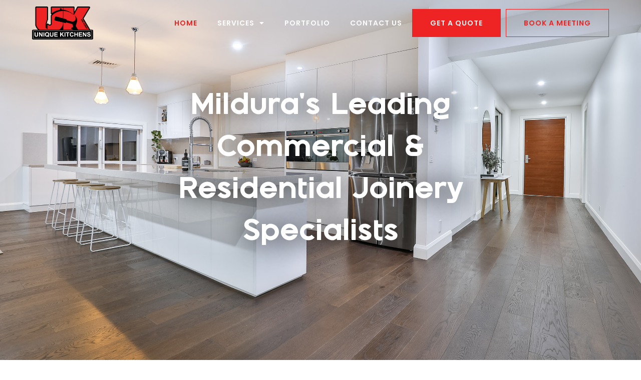

--- FILE ---
content_type: text/html; charset=UTF-8
request_url: https://ukj.com.au/
body_size: 16612
content:
<!doctype html>
<html lang="en-AU">
<head>
	<meta charset="UTF-8">
	<meta name="viewport" content="width=device-width, initial-scale=1">
	<link rel="profile" href="https://gmpg.org/xfn/11">
	<meta name='robots' content='index, follow, max-image-preview:large, max-snippet:-1, max-video-preview:-1' />

	<!-- This site is optimized with the Yoast SEO plugin v26.7 - https://yoast.com/wordpress/plugins/seo/ -->
	<title>Mildura&#039;s Leading Kitchen &amp; Joinery Specialist - Unique Kitchens &amp; Joinery</title>
	<meta name="description" content="Since Establishment In 2012, Unique Kitchens &amp; Joinery Has Been Providing The Sunraysia Region With Innovative Kitchens &amp; Joinery." />
	<link rel="canonical" href="https://ukj.com.au/" />
	<meta property="og:locale" content="en_US" />
	<meta property="og:type" content="website" />
	<meta property="og:title" content="Mildura&#039;s Leading Kitchen &amp; Joinery Specialist - Unique Kitchens &amp; Joinery" />
	<meta property="og:description" content="Since Establishment In 2012, Unique Kitchens &amp; Joinery Has Been Providing The Sunraysia Region With Innovative Kitchens &amp; Joinery." />
	<meta property="og:url" content="https://ukj.com.au/" />
	<meta property="og:site_name" content="Unique Kitchens &amp; Joinery" />
	<meta property="article:modified_time" content="2025-10-13T22:24:17+00:00" />
	<meta property="og:image" content="https://ukj.com.au/wp-content/uploads/2025/10/092A0192.jpg" />
	<meta name="twitter:card" content="summary_large_image" />
	<script type="application/ld+json" class="yoast-schema-graph">{"@context":"https://schema.org","@graph":[{"@type":"WebPage","@id":"https://ukj.com.au/","url":"https://ukj.com.au/","name":"Mildura's Leading Kitchen & Joinery Specialist - Unique Kitchens & Joinery","isPartOf":{"@id":"https://ukj.com.au/#website"},"about":{"@id":"https://ukj.com.au/#organization"},"primaryImageOfPage":{"@id":"https://ukj.com.au/#primaryimage"},"image":{"@id":"https://ukj.com.au/#primaryimage"},"thumbnailUrl":"https://ukj.com.au/wp-content/uploads/2025/10/092A0192.jpg","datePublished":"2019-07-18T04:19:16+00:00","dateModified":"2025-10-13T22:24:17+00:00","description":"Since Establishment In 2012, Unique Kitchens & Joinery Has Been Providing The Sunraysia Region With Innovative Kitchens & Joinery.","breadcrumb":{"@id":"https://ukj.com.au/#breadcrumb"},"inLanguage":"en-AU","potentialAction":[{"@type":"ReadAction","target":["https://ukj.com.au/"]}]},{"@type":"ImageObject","inLanguage":"en-AU","@id":"https://ukj.com.au/#primaryimage","url":"https://ukj.com.au/wp-content/uploads/2025/10/092A0192.jpg","contentUrl":"https://ukj.com.au/wp-content/uploads/2025/10/092A0192.jpg"},{"@type":"BreadcrumbList","@id":"https://ukj.com.au/#breadcrumb","itemListElement":[{"@type":"ListItem","position":1,"name":"Home"}]},{"@type":"WebSite","@id":"https://ukj.com.au/#website","url":"https://ukj.com.au/","name":"Unique Kitchens &amp; Joinery","description":"","publisher":{"@id":"https://ukj.com.au/#organization"},"potentialAction":[{"@type":"SearchAction","target":{"@type":"EntryPoint","urlTemplate":"https://ukj.com.au/?s={search_term_string}"},"query-input":{"@type":"PropertyValueSpecification","valueRequired":true,"valueName":"search_term_string"}}],"inLanguage":"en-AU"},{"@type":"Organization","@id":"https://ukj.com.au/#organization","name":"Unique Kitchens & Joinery","url":"https://ukj.com.au/","logo":{"@type":"ImageObject","inLanguage":"en-AU","@id":"https://ukj.com.au/#/schema/logo/image/","url":"https://ukj.com.au/wp-content/uploads/2019/07/UniqueKitchens_Logo_0719.png","contentUrl":"https://ukj.com.au/wp-content/uploads/2019/07/UniqueKitchens_Logo_0719.png","width":1181,"height":621,"caption":"Unique Kitchens & Joinery"},"image":{"@id":"https://ukj.com.au/#/schema/logo/image/"}}]}</script>
	<!-- / Yoast SEO plugin. -->


<link rel="alternate" type="application/rss+xml" title="Unique Kitchens &amp; Joinery &raquo; Feed" href="https://ukj.com.au/feed/" />
<link rel="alternate" type="application/rss+xml" title="Unique Kitchens &amp; Joinery &raquo; Comments Feed" href="https://ukj.com.au/comments/feed/" />
<link rel="alternate" title="oEmbed (JSON)" type="application/json+oembed" href="https://ukj.com.au/wp-json/oembed/1.0/embed?url=https%3A%2F%2Fukj.com.au%2F" />
<link rel="alternate" title="oEmbed (XML)" type="text/xml+oembed" href="https://ukj.com.au/wp-json/oembed/1.0/embed?url=https%3A%2F%2Fukj.com.au%2F&#038;format=xml" />
<style id='wp-img-auto-sizes-contain-inline-css'>
img:is([sizes=auto i],[sizes^="auto," i]){contain-intrinsic-size:3000px 1500px}
/*# sourceURL=wp-img-auto-sizes-contain-inline-css */
</style>
<style id='wp-emoji-styles-inline-css'>

	img.wp-smiley, img.emoji {
		display: inline !important;
		border: none !important;
		box-shadow: none !important;
		height: 1em !important;
		width: 1em !important;
		margin: 0 0.07em !important;
		vertical-align: -0.1em !important;
		background: none !important;
		padding: 0 !important;
	}
/*# sourceURL=wp-emoji-styles-inline-css */
</style>
<link rel='stylesheet' id='jet-engine-frontend-css' href='https://ukj.com.au/wp-content/plugins/jet-engine/assets/css/frontend.css?ver=3.8.1.1' media='all' />
<style id='global-styles-inline-css'>
:root{--wp--preset--aspect-ratio--square: 1;--wp--preset--aspect-ratio--4-3: 4/3;--wp--preset--aspect-ratio--3-4: 3/4;--wp--preset--aspect-ratio--3-2: 3/2;--wp--preset--aspect-ratio--2-3: 2/3;--wp--preset--aspect-ratio--16-9: 16/9;--wp--preset--aspect-ratio--9-16: 9/16;--wp--preset--color--black: #000000;--wp--preset--color--cyan-bluish-gray: #abb8c3;--wp--preset--color--white: #ffffff;--wp--preset--color--pale-pink: #f78da7;--wp--preset--color--vivid-red: #cf2e2e;--wp--preset--color--luminous-vivid-orange: #ff6900;--wp--preset--color--luminous-vivid-amber: #fcb900;--wp--preset--color--light-green-cyan: #7bdcb5;--wp--preset--color--vivid-green-cyan: #00d084;--wp--preset--color--pale-cyan-blue: #8ed1fc;--wp--preset--color--vivid-cyan-blue: #0693e3;--wp--preset--color--vivid-purple: #9b51e0;--wp--preset--gradient--vivid-cyan-blue-to-vivid-purple: linear-gradient(135deg,rgb(6,147,227) 0%,rgb(155,81,224) 100%);--wp--preset--gradient--light-green-cyan-to-vivid-green-cyan: linear-gradient(135deg,rgb(122,220,180) 0%,rgb(0,208,130) 100%);--wp--preset--gradient--luminous-vivid-amber-to-luminous-vivid-orange: linear-gradient(135deg,rgb(252,185,0) 0%,rgb(255,105,0) 100%);--wp--preset--gradient--luminous-vivid-orange-to-vivid-red: linear-gradient(135deg,rgb(255,105,0) 0%,rgb(207,46,46) 100%);--wp--preset--gradient--very-light-gray-to-cyan-bluish-gray: linear-gradient(135deg,rgb(238,238,238) 0%,rgb(169,184,195) 100%);--wp--preset--gradient--cool-to-warm-spectrum: linear-gradient(135deg,rgb(74,234,220) 0%,rgb(151,120,209) 20%,rgb(207,42,186) 40%,rgb(238,44,130) 60%,rgb(251,105,98) 80%,rgb(254,248,76) 100%);--wp--preset--gradient--blush-light-purple: linear-gradient(135deg,rgb(255,206,236) 0%,rgb(152,150,240) 100%);--wp--preset--gradient--blush-bordeaux: linear-gradient(135deg,rgb(254,205,165) 0%,rgb(254,45,45) 50%,rgb(107,0,62) 100%);--wp--preset--gradient--luminous-dusk: linear-gradient(135deg,rgb(255,203,112) 0%,rgb(199,81,192) 50%,rgb(65,88,208) 100%);--wp--preset--gradient--pale-ocean: linear-gradient(135deg,rgb(255,245,203) 0%,rgb(182,227,212) 50%,rgb(51,167,181) 100%);--wp--preset--gradient--electric-grass: linear-gradient(135deg,rgb(202,248,128) 0%,rgb(113,206,126) 100%);--wp--preset--gradient--midnight: linear-gradient(135deg,rgb(2,3,129) 0%,rgb(40,116,252) 100%);--wp--preset--font-size--small: 13px;--wp--preset--font-size--medium: 20px;--wp--preset--font-size--large: 36px;--wp--preset--font-size--x-large: 42px;--wp--preset--spacing--20: 0.44rem;--wp--preset--spacing--30: 0.67rem;--wp--preset--spacing--40: 1rem;--wp--preset--spacing--50: 1.5rem;--wp--preset--spacing--60: 2.25rem;--wp--preset--spacing--70: 3.38rem;--wp--preset--spacing--80: 5.06rem;--wp--preset--shadow--natural: 6px 6px 9px rgba(0, 0, 0, 0.2);--wp--preset--shadow--deep: 12px 12px 50px rgba(0, 0, 0, 0.4);--wp--preset--shadow--sharp: 6px 6px 0px rgba(0, 0, 0, 0.2);--wp--preset--shadow--outlined: 6px 6px 0px -3px rgb(255, 255, 255), 6px 6px rgb(0, 0, 0);--wp--preset--shadow--crisp: 6px 6px 0px rgb(0, 0, 0);}:root { --wp--style--global--content-size: 800px;--wp--style--global--wide-size: 1200px; }:where(body) { margin: 0; }.wp-site-blocks > .alignleft { float: left; margin-right: 2em; }.wp-site-blocks > .alignright { float: right; margin-left: 2em; }.wp-site-blocks > .aligncenter { justify-content: center; margin-left: auto; margin-right: auto; }:where(.wp-site-blocks) > * { margin-block-start: 24px; margin-block-end: 0; }:where(.wp-site-blocks) > :first-child { margin-block-start: 0; }:where(.wp-site-blocks) > :last-child { margin-block-end: 0; }:root { --wp--style--block-gap: 24px; }:root :where(.is-layout-flow) > :first-child{margin-block-start: 0;}:root :where(.is-layout-flow) > :last-child{margin-block-end: 0;}:root :where(.is-layout-flow) > *{margin-block-start: 24px;margin-block-end: 0;}:root :where(.is-layout-constrained) > :first-child{margin-block-start: 0;}:root :where(.is-layout-constrained) > :last-child{margin-block-end: 0;}:root :where(.is-layout-constrained) > *{margin-block-start: 24px;margin-block-end: 0;}:root :where(.is-layout-flex){gap: 24px;}:root :where(.is-layout-grid){gap: 24px;}.is-layout-flow > .alignleft{float: left;margin-inline-start: 0;margin-inline-end: 2em;}.is-layout-flow > .alignright{float: right;margin-inline-start: 2em;margin-inline-end: 0;}.is-layout-flow > .aligncenter{margin-left: auto !important;margin-right: auto !important;}.is-layout-constrained > .alignleft{float: left;margin-inline-start: 0;margin-inline-end: 2em;}.is-layout-constrained > .alignright{float: right;margin-inline-start: 2em;margin-inline-end: 0;}.is-layout-constrained > .aligncenter{margin-left: auto !important;margin-right: auto !important;}.is-layout-constrained > :where(:not(.alignleft):not(.alignright):not(.alignfull)){max-width: var(--wp--style--global--content-size);margin-left: auto !important;margin-right: auto !important;}.is-layout-constrained > .alignwide{max-width: var(--wp--style--global--wide-size);}body .is-layout-flex{display: flex;}.is-layout-flex{flex-wrap: wrap;align-items: center;}.is-layout-flex > :is(*, div){margin: 0;}body .is-layout-grid{display: grid;}.is-layout-grid > :is(*, div){margin: 0;}body{padding-top: 0px;padding-right: 0px;padding-bottom: 0px;padding-left: 0px;}a:where(:not(.wp-element-button)){text-decoration: underline;}:root :where(.wp-element-button, .wp-block-button__link){background-color: #32373c;border-width: 0;color: #fff;font-family: inherit;font-size: inherit;font-style: inherit;font-weight: inherit;letter-spacing: inherit;line-height: inherit;padding-top: calc(0.667em + 2px);padding-right: calc(1.333em + 2px);padding-bottom: calc(0.667em + 2px);padding-left: calc(1.333em + 2px);text-decoration: none;text-transform: inherit;}.has-black-color{color: var(--wp--preset--color--black) !important;}.has-cyan-bluish-gray-color{color: var(--wp--preset--color--cyan-bluish-gray) !important;}.has-white-color{color: var(--wp--preset--color--white) !important;}.has-pale-pink-color{color: var(--wp--preset--color--pale-pink) !important;}.has-vivid-red-color{color: var(--wp--preset--color--vivid-red) !important;}.has-luminous-vivid-orange-color{color: var(--wp--preset--color--luminous-vivid-orange) !important;}.has-luminous-vivid-amber-color{color: var(--wp--preset--color--luminous-vivid-amber) !important;}.has-light-green-cyan-color{color: var(--wp--preset--color--light-green-cyan) !important;}.has-vivid-green-cyan-color{color: var(--wp--preset--color--vivid-green-cyan) !important;}.has-pale-cyan-blue-color{color: var(--wp--preset--color--pale-cyan-blue) !important;}.has-vivid-cyan-blue-color{color: var(--wp--preset--color--vivid-cyan-blue) !important;}.has-vivid-purple-color{color: var(--wp--preset--color--vivid-purple) !important;}.has-black-background-color{background-color: var(--wp--preset--color--black) !important;}.has-cyan-bluish-gray-background-color{background-color: var(--wp--preset--color--cyan-bluish-gray) !important;}.has-white-background-color{background-color: var(--wp--preset--color--white) !important;}.has-pale-pink-background-color{background-color: var(--wp--preset--color--pale-pink) !important;}.has-vivid-red-background-color{background-color: var(--wp--preset--color--vivid-red) !important;}.has-luminous-vivid-orange-background-color{background-color: var(--wp--preset--color--luminous-vivid-orange) !important;}.has-luminous-vivid-amber-background-color{background-color: var(--wp--preset--color--luminous-vivid-amber) !important;}.has-light-green-cyan-background-color{background-color: var(--wp--preset--color--light-green-cyan) !important;}.has-vivid-green-cyan-background-color{background-color: var(--wp--preset--color--vivid-green-cyan) !important;}.has-pale-cyan-blue-background-color{background-color: var(--wp--preset--color--pale-cyan-blue) !important;}.has-vivid-cyan-blue-background-color{background-color: var(--wp--preset--color--vivid-cyan-blue) !important;}.has-vivid-purple-background-color{background-color: var(--wp--preset--color--vivid-purple) !important;}.has-black-border-color{border-color: var(--wp--preset--color--black) !important;}.has-cyan-bluish-gray-border-color{border-color: var(--wp--preset--color--cyan-bluish-gray) !important;}.has-white-border-color{border-color: var(--wp--preset--color--white) !important;}.has-pale-pink-border-color{border-color: var(--wp--preset--color--pale-pink) !important;}.has-vivid-red-border-color{border-color: var(--wp--preset--color--vivid-red) !important;}.has-luminous-vivid-orange-border-color{border-color: var(--wp--preset--color--luminous-vivid-orange) !important;}.has-luminous-vivid-amber-border-color{border-color: var(--wp--preset--color--luminous-vivid-amber) !important;}.has-light-green-cyan-border-color{border-color: var(--wp--preset--color--light-green-cyan) !important;}.has-vivid-green-cyan-border-color{border-color: var(--wp--preset--color--vivid-green-cyan) !important;}.has-pale-cyan-blue-border-color{border-color: var(--wp--preset--color--pale-cyan-blue) !important;}.has-vivid-cyan-blue-border-color{border-color: var(--wp--preset--color--vivid-cyan-blue) !important;}.has-vivid-purple-border-color{border-color: var(--wp--preset--color--vivid-purple) !important;}.has-vivid-cyan-blue-to-vivid-purple-gradient-background{background: var(--wp--preset--gradient--vivid-cyan-blue-to-vivid-purple) !important;}.has-light-green-cyan-to-vivid-green-cyan-gradient-background{background: var(--wp--preset--gradient--light-green-cyan-to-vivid-green-cyan) !important;}.has-luminous-vivid-amber-to-luminous-vivid-orange-gradient-background{background: var(--wp--preset--gradient--luminous-vivid-amber-to-luminous-vivid-orange) !important;}.has-luminous-vivid-orange-to-vivid-red-gradient-background{background: var(--wp--preset--gradient--luminous-vivid-orange-to-vivid-red) !important;}.has-very-light-gray-to-cyan-bluish-gray-gradient-background{background: var(--wp--preset--gradient--very-light-gray-to-cyan-bluish-gray) !important;}.has-cool-to-warm-spectrum-gradient-background{background: var(--wp--preset--gradient--cool-to-warm-spectrum) !important;}.has-blush-light-purple-gradient-background{background: var(--wp--preset--gradient--blush-light-purple) !important;}.has-blush-bordeaux-gradient-background{background: var(--wp--preset--gradient--blush-bordeaux) !important;}.has-luminous-dusk-gradient-background{background: var(--wp--preset--gradient--luminous-dusk) !important;}.has-pale-ocean-gradient-background{background: var(--wp--preset--gradient--pale-ocean) !important;}.has-electric-grass-gradient-background{background: var(--wp--preset--gradient--electric-grass) !important;}.has-midnight-gradient-background{background: var(--wp--preset--gradient--midnight) !important;}.has-small-font-size{font-size: var(--wp--preset--font-size--small) !important;}.has-medium-font-size{font-size: var(--wp--preset--font-size--medium) !important;}.has-large-font-size{font-size: var(--wp--preset--font-size--large) !important;}.has-x-large-font-size{font-size: var(--wp--preset--font-size--x-large) !important;}
:root :where(.wp-block-pullquote){font-size: 1.5em;line-height: 1.6;}
/*# sourceURL=global-styles-inline-css */
</style>
<link rel='stylesheet' id='hello-elementor-css' href='https://ukj.com.au/wp-content/themes/hello-elementor/assets/css/reset.css?ver=3.4.5' media='all' />
<link rel='stylesheet' id='hello-elementor-theme-style-css' href='https://ukj.com.au/wp-content/themes/hello-elementor/assets/css/theme.css?ver=3.4.5' media='all' />
<link rel='stylesheet' id='hello-elementor-header-footer-css' href='https://ukj.com.au/wp-content/themes/hello-elementor/assets/css/header-footer.css?ver=3.4.5' media='all' />
<link rel='stylesheet' id='elementor-frontend-css' href='https://ukj.com.au/wp-content/plugins/elementor/assets/css/frontend.min.css?ver=3.34.1' media='all' />
<link rel='stylesheet' id='widget-image-css' href='https://ukj.com.au/wp-content/plugins/elementor/assets/css/widget-image.min.css?ver=3.34.1' media='all' />
<link rel='stylesheet' id='widget-nav-menu-css' href='https://ukj.com.au/wp-content/plugins/elementor-pro/assets/css/widget-nav-menu.min.css?ver=3.34.0' media='all' />
<link rel='stylesheet' id='widget-heading-css' href='https://ukj.com.au/wp-content/plugins/elementor/assets/css/widget-heading.min.css?ver=3.34.1' media='all' />
<link rel='stylesheet' id='widget-divider-css' href='https://ukj.com.au/wp-content/plugins/elementor/assets/css/widget-divider.min.css?ver=3.34.1' media='all' />
<link rel='stylesheet' id='widget-icon-list-css' href='https://ukj.com.au/wp-content/plugins/elementor/assets/css/widget-icon-list.min.css?ver=3.34.1' media='all' />
<link rel='stylesheet' id='elementor-icons-css' href='https://ukj.com.au/wp-content/plugins/elementor/assets/lib/eicons/css/elementor-icons.min.css?ver=5.45.0' media='all' />
<link rel='stylesheet' id='elementor-post-808-css' href='https://ukj.com.au/wp-content/uploads/elementor/css/post-808.css?ver=1768228247' media='all' />
<link rel='stylesheet' id='uael-frontend-css' href='https://ukj.com.au/wp-content/plugins/ultimate-elementor/assets/min-css/uael-frontend.min.css?ver=1.42.2' media='all' />
<link rel='stylesheet' id='uael-teammember-social-icons-css' href='https://ukj.com.au/wp-content/plugins/elementor/assets/css/widget-social-icons.min.css?ver=3.24.0' media='all' />
<link rel='stylesheet' id='uael-social-share-icons-brands-css' href='https://ukj.com.au/wp-content/plugins/elementor/assets/lib/font-awesome/css/brands.css?ver=5.15.3' media='all' />
<link rel='stylesheet' id='uael-social-share-icons-fontawesome-css' href='https://ukj.com.au/wp-content/plugins/elementor/assets/lib/font-awesome/css/fontawesome.css?ver=5.15.3' media='all' />
<link rel='stylesheet' id='uael-nav-menu-icons-css' href='https://ukj.com.au/wp-content/plugins/elementor/assets/lib/font-awesome/css/solid.css?ver=5.15.3' media='all' />
<link rel='stylesheet' id='e-animation-fadeInUp-css' href='https://ukj.com.au/wp-content/plugins/elementor/assets/lib/animations/styles/fadeInUp.min.css?ver=3.34.1' media='all' />
<link rel='stylesheet' id='swiper-css' href='https://ukj.com.au/wp-content/plugins/elementor/assets/lib/swiper/v8/css/swiper.min.css?ver=8.4.5' media='all' />
<link rel='stylesheet' id='e-swiper-css' href='https://ukj.com.au/wp-content/plugins/elementor/assets/css/conditionals/e-swiper.min.css?ver=3.34.1' media='all' />
<link rel='stylesheet' id='widget-image-carousel-css' href='https://ukj.com.au/wp-content/plugins/elementor/assets/css/widget-image-carousel.min.css?ver=3.34.1' media='all' />
<link rel='stylesheet' id='elementor-post-13-css' href='https://ukj.com.au/wp-content/uploads/elementor/css/post-13.css?ver=1768228247' media='all' />
<link rel='stylesheet' id='elementor-post-1358-css' href='https://ukj.com.au/wp-content/uploads/elementor/css/post-1358.css?ver=1768228247' media='all' />
<link rel='stylesheet' id='elementor-post-10-css' href='https://ukj.com.au/wp-content/uploads/elementor/css/post-10.css?ver=1768228247' media='all' />
<link rel='stylesheet' id='elementor-post-189-css' href='https://ukj.com.au/wp-content/uploads/elementor/css/post-189.css?ver=1768228248' media='all' />
<link rel='stylesheet' id='elementor-gf-local-roboto-css' href='https://ukj.com.au/wp-content/uploads/elementor/google-fonts/css/roboto.css?ver=1742220756' media='all' />
<link rel='stylesheet' id='elementor-gf-local-robotoslab-css' href='https://ukj.com.au/wp-content/uploads/elementor/google-fonts/css/robotoslab.css?ver=1742220764' media='all' />
<link rel='stylesheet' id='elementor-gf-local-poppins-css' href='https://ukj.com.au/wp-content/uploads/elementor/google-fonts/css/poppins.css?ver=1742220772' media='all' />
<link rel='stylesheet' id='elementor-gf-local-opensans-css' href='https://ukj.com.au/wp-content/uploads/elementor/google-fonts/css/opensans.css?ver=1742220794' media='all' />
<link rel='stylesheet' id='elementor-icons-shared-0-css' href='https://ukj.com.au/wp-content/plugins/elementor/assets/lib/font-awesome/css/fontawesome.min.css?ver=5.15.3' media='all' />
<link rel='stylesheet' id='elementor-icons-fa-solid-css' href='https://ukj.com.au/wp-content/plugins/elementor/assets/lib/font-awesome/css/solid.min.css?ver=5.15.3' media='all' />
<link rel='stylesheet' id='elementor-icons-fa-regular-css' href='https://ukj.com.au/wp-content/plugins/elementor/assets/lib/font-awesome/css/regular.min.css?ver=5.15.3' media='all' />
<script src="https://ukj.com.au/wp-includes/js/jquery/jquery.min.js?ver=3.7.1" id="jquery-core-js"></script>
<script src="https://ukj.com.au/wp-includes/js/jquery/jquery-migrate.min.js?ver=3.4.1" id="jquery-migrate-js"></script>
<link rel="https://api.w.org/" href="https://ukj.com.au/wp-json/" /><link rel="alternate" title="JSON" type="application/json" href="https://ukj.com.au/wp-json/wp/v2/pages/13" /><link rel="EditURI" type="application/rsd+xml" title="RSD" href="https://ukj.com.au/xmlrpc.php?rsd" />
<link rel='shortlink' href='https://ukj.com.au/' />
<!-- Google tag (gtag.js) -->
<script async src="https://www.googletagmanager.com/gtag/js?id=UA-261737441-1"></script>
<script>
  window.dataLayer = window.dataLayer || [];
  function gtag(){dataLayer.push(arguments);}
  gtag('js', new Date());

  gtag('config', 'UA-261737441-1');
</script>

<!-- Google tag (gtag.js) -->
<script async src="https://www.googletagmanager.com/gtag/js?id=G-76G13HHBP6"></script>
<script>
  window.dataLayer = window.dataLayer || [];
  function gtag(){dataLayer.push(arguments);}
  gtag('js', new Date());

  gtag('config', 'G-76G13HHBP6');
</script>
<meta name="generator" content="Elementor 3.34.1; features: additional_custom_breakpoints; settings: css_print_method-external, google_font-enabled, font_display-auto">
			<style>
				.e-con.e-parent:nth-of-type(n+4):not(.e-lazyloaded):not(.e-no-lazyload),
				.e-con.e-parent:nth-of-type(n+4):not(.e-lazyloaded):not(.e-no-lazyload) * {
					background-image: none !important;
				}
				@media screen and (max-height: 1024px) {
					.e-con.e-parent:nth-of-type(n+3):not(.e-lazyloaded):not(.e-no-lazyload),
					.e-con.e-parent:nth-of-type(n+3):not(.e-lazyloaded):not(.e-no-lazyload) * {
						background-image: none !important;
					}
				}
				@media screen and (max-height: 640px) {
					.e-con.e-parent:nth-of-type(n+2):not(.e-lazyloaded):not(.e-no-lazyload),
					.e-con.e-parent:nth-of-type(n+2):not(.e-lazyloaded):not(.e-no-lazyload) * {
						background-image: none !important;
					}
				}
			</style>
			<link rel="icon" href="https://ukj.com.au/wp-content/uploads/2020/02/favicon-2025-150x150.png" sizes="32x32" />
<link rel="icon" href="https://ukj.com.au/wp-content/uploads/2020/02/favicon-2025.png" sizes="192x192" />
<link rel="apple-touch-icon" href="https://ukj.com.au/wp-content/uploads/2020/02/favicon-2025.png" />
<meta name="msapplication-TileImage" content="https://ukj.com.au/wp-content/uploads/2020/02/favicon-2025.png" />
		<style id="wp-custom-css">
			.gform_heading {
    display: none;
}
.gform_wrapper.gravity-theme .gform_fields input {
    width: 100% !important;
}
.porttag .elementor-widget-container {
    line-height: 0;
}
.elementor-widget-image a {
    display: block;
}


















		</style>
		</head>
<body class="home wp-singular page-template page-template-elementor_header_footer page page-id-13 wp-custom-logo wp-embed-responsive wp-theme-hello-elementor hello-elementor-default elementor-default elementor-template-full-width elementor-kit-808 elementor-page elementor-page-13">


<a class="skip-link screen-reader-text" href="#content">Skip to content</a>

		<header data-elementor-type="header" data-elementor-id="10" class="elementor elementor-10 elementor-location-header" data-elementor-post-type="elementor_library">
					<section class="elementor-section elementor-top-section elementor-element elementor-element-14911f9 elementor-hidden-mobile elementor-hidden-tablet elementor-section-boxed elementor-section-height-default elementor-section-height-default" data-id="14911f9" data-element_type="section" data-settings="{&quot;background_background&quot;:&quot;classic&quot;}">
						<div class="elementor-container elementor-column-gap-no">
					<div class="elementor-column elementor-col-100 elementor-top-column elementor-element elementor-element-a1cbac3" data-id="a1cbac3" data-element_type="column">
			<div class="elementor-widget-wrap elementor-element-populated">
						<section class="elementor-section elementor-inner-section elementor-element elementor-element-b35f560 elementor-section-full_width elementor-section-height-default elementor-section-height-default" data-id="b35f560" data-element_type="section">
						<div class="elementor-container elementor-column-gap-no">
					<div class="elementor-column elementor-col-50 elementor-inner-column elementor-element elementor-element-3310e59" data-id="3310e59" data-element_type="column">
			<div class="elementor-widget-wrap elementor-element-populated">
						<div class="elementor-element elementor-element-9eed3bc elementor-widget elementor-widget-theme-site-logo elementor-widget-image" data-id="9eed3bc" data-element_type="widget" data-widget_type="theme-site-logo.default">
				<div class="elementor-widget-container">
											<a href="https://ukj.com.au">
			<img fetchpriority="high" width="2362" height="1287" src="https://ukj.com.au/wp-content/uploads/2020/02/UniqueKitchens_NewLogo_0925.png" class="attachment-full size-full wp-image-2174" alt="" srcset="https://ukj.com.au/wp-content/uploads/2020/02/UniqueKitchens_NewLogo_0925.png 2362w, https://ukj.com.au/wp-content/uploads/2020/02/UniqueKitchens_NewLogo_0925-300x163.png 300w, https://ukj.com.au/wp-content/uploads/2020/02/UniqueKitchens_NewLogo_0925-1024x558.png 1024w, https://ukj.com.au/wp-content/uploads/2020/02/UniqueKitchens_NewLogo_0925-768x418.png 768w, https://ukj.com.au/wp-content/uploads/2020/02/UniqueKitchens_NewLogo_0925-1536x837.png 1536w, https://ukj.com.au/wp-content/uploads/2020/02/UniqueKitchens_NewLogo_0925-2048x1116.png 2048w" sizes="(max-width: 2362px) 100vw, 2362px" />				</a>
											</div>
				</div>
					</div>
		</div>
				<div class="elementor-column elementor-col-50 elementor-inner-column elementor-element elementor-element-df562d7" data-id="df562d7" data-element_type="column">
			<div class="elementor-widget-wrap elementor-element-populated">
						<div class="elementor-element elementor-element-534fab5 elementor-widget__width-auto elementor-nav-menu--dropdown-tablet elementor-nav-menu__text-align-aside elementor-nav-menu--toggle elementor-nav-menu--burger elementor-widget elementor-widget-nav-menu" data-id="534fab5" data-element_type="widget" data-settings="{&quot;layout&quot;:&quot;horizontal&quot;,&quot;submenu_icon&quot;:{&quot;value&quot;:&quot;&lt;i class=\&quot;fas fa-caret-down\&quot; aria-hidden=\&quot;true\&quot;&gt;&lt;\/i&gt;&quot;,&quot;library&quot;:&quot;fa-solid&quot;},&quot;toggle&quot;:&quot;burger&quot;}" data-widget_type="nav-menu.default">
				<div class="elementor-widget-container">
								<nav aria-label="Menu" class="elementor-nav-menu--main elementor-nav-menu__container elementor-nav-menu--layout-horizontal e--pointer-none">
				<ul id="menu-1-534fab5" class="elementor-nav-menu"><li class="home menu-item menu-item-type-custom menu-item-object-custom current-menu-item current_page_item menu-item-home menu-item-7"><a href="https://ukj.com.au/" aria-current="page" class="elementor-item elementor-item-active">Home</a></li>
<li class="menu-item menu-item-type-custom menu-item-object-custom menu-item-has-children menu-item-271"><a href="/our-services" class="elementor-item">Services</a>
<ul class="sub-menu elementor-nav-menu--dropdown">
	<li class="menu-item menu-item-type-post_type menu-item-object-page menu-item-112"><a href="https://ukj.com.au/kitchens/" class="elementor-sub-item">Kitchens</a></li>
	<li class="menu-item menu-item-type-post_type menu-item-object-page menu-item-111"><a href="https://ukj.com.au/bathrooms/" class="elementor-sub-item">Bathrooms</a></li>
	<li class="menu-item menu-item-type-post_type menu-item-object-page menu-item-456"><a href="https://ukj.com.au/living/" class="elementor-sub-item">Living</a></li>
	<li class="menu-item menu-item-type-post_type menu-item-object-page menu-item-113"><a href="https://ukj.com.au/outdoors/" class="elementor-sub-item">Outdoors</a></li>
	<li class="menu-item menu-item-type-post_type menu-item-object-page menu-item-110"><a href="https://ukj.com.au/robes/" class="elementor-sub-item">Robes</a></li>
	<li class="menu-item menu-item-type-post_type menu-item-object-page menu-item-734"><a href="https://ukj.com.au/laundries/" class="elementor-sub-item">Laundries</a></li>
	<li class="menu-item menu-item-type-post_type menu-item-object-page menu-item-2875"><a href="https://ukj.com.au/commercial/" class="elementor-sub-item">Commercial</a></li>
</ul>
</li>
<li class="menu-item menu-item-type-post_type_archive menu-item-object-portfolio menu-item-2142"><a href="https://ukj.com.au/portfolio/" class="elementor-item">Portfolio</a></li>
<li class="menu-item menu-item-type-post_type menu-item-object-page menu-item-117"><a href="https://ukj.com.au/contact-us/" class="elementor-item">Contact Us</a></li>
</ul>			</nav>
					<div class="elementor-menu-toggle" role="button" tabindex="0" aria-label="Menu Toggle" aria-expanded="false">
			<i aria-hidden="true" role="presentation" class="elementor-menu-toggle__icon--open eicon-menu-bar"></i><i aria-hidden="true" role="presentation" class="elementor-menu-toggle__icon--close eicon-close"></i>		</div>
					<nav class="elementor-nav-menu--dropdown elementor-nav-menu__container" aria-hidden="true">
				<ul id="menu-2-534fab5" class="elementor-nav-menu"><li class="home menu-item menu-item-type-custom menu-item-object-custom current-menu-item current_page_item menu-item-home menu-item-7"><a href="https://ukj.com.au/" aria-current="page" class="elementor-item elementor-item-active" tabindex="-1">Home</a></li>
<li class="menu-item menu-item-type-custom menu-item-object-custom menu-item-has-children menu-item-271"><a href="/our-services" class="elementor-item" tabindex="-1">Services</a>
<ul class="sub-menu elementor-nav-menu--dropdown">
	<li class="menu-item menu-item-type-post_type menu-item-object-page menu-item-112"><a href="https://ukj.com.au/kitchens/" class="elementor-sub-item" tabindex="-1">Kitchens</a></li>
	<li class="menu-item menu-item-type-post_type menu-item-object-page menu-item-111"><a href="https://ukj.com.au/bathrooms/" class="elementor-sub-item" tabindex="-1">Bathrooms</a></li>
	<li class="menu-item menu-item-type-post_type menu-item-object-page menu-item-456"><a href="https://ukj.com.au/living/" class="elementor-sub-item" tabindex="-1">Living</a></li>
	<li class="menu-item menu-item-type-post_type menu-item-object-page menu-item-113"><a href="https://ukj.com.au/outdoors/" class="elementor-sub-item" tabindex="-1">Outdoors</a></li>
	<li class="menu-item menu-item-type-post_type menu-item-object-page menu-item-110"><a href="https://ukj.com.au/robes/" class="elementor-sub-item" tabindex="-1">Robes</a></li>
	<li class="menu-item menu-item-type-post_type menu-item-object-page menu-item-734"><a href="https://ukj.com.au/laundries/" class="elementor-sub-item" tabindex="-1">Laundries</a></li>
	<li class="menu-item menu-item-type-post_type menu-item-object-page menu-item-2875"><a href="https://ukj.com.au/commercial/" class="elementor-sub-item" tabindex="-1">Commercial</a></li>
</ul>
</li>
<li class="menu-item menu-item-type-post_type_archive menu-item-object-portfolio menu-item-2142"><a href="https://ukj.com.au/portfolio/" class="elementor-item" tabindex="-1">Portfolio</a></li>
<li class="menu-item menu-item-type-post_type menu-item-object-page menu-item-117"><a href="https://ukj.com.au/contact-us/" class="elementor-item" tabindex="-1">Contact Us</a></li>
</ul>			</nav>
						</div>
				</div>
				<div class="elementor-element elementor-element-6c4cc7f elementor-align-left elementor-hidden-tablet elementor-widget__width-auto elementor-widget elementor-widget-button" data-id="6c4cc7f" data-element_type="widget" data-widget_type="button.default">
				<div class="elementor-widget-container">
									<div class="elementor-button-wrapper">
					<a class="elementor-button elementor-button-link elementor-size-sm" href="https://ukj.com.au/contact-us/">
						<span class="elementor-button-content-wrapper">
									<span class="elementor-button-text">Get a Quote</span>
					</span>
					</a>
				</div>
								</div>
				</div>
				<div class="elementor-element elementor-element-f7e13d4 elementor-align-left elementor-hidden-tablet elementor-widget__width-auto elementor-widget elementor-widget-button" data-id="f7e13d4" data-element_type="widget" data-widget_type="button.default">
				<div class="elementor-widget-container">
									<div class="elementor-button-wrapper">
					<a class="elementor-button elementor-button-link elementor-size-sm" href="/book-a-meeting/">
						<span class="elementor-button-content-wrapper">
									<span class="elementor-button-text">Book a Meeting</span>
					</span>
					</a>
				</div>
								</div>
				</div>
					</div>
		</div>
					</div>
		</section>
					</div>
		</div>
					</div>
		</section>
				<section class="elementor-section elementor-top-section elementor-element elementor-element-b208215 elementor-section-full_width elementor-hidden-desktop elementor-section-height-default elementor-section-height-default" data-id="b208215" data-element_type="section" data-settings="{&quot;background_background&quot;:&quot;classic&quot;}">
						<div class="elementor-container elementor-column-gap-no">
					<div class="elementor-column elementor-col-33 elementor-top-column elementor-element elementor-element-8d0d3f1" data-id="8d0d3f1" data-element_type="column">
			<div class="elementor-widget-wrap elementor-element-populated">
						<div class="elementor-element elementor-element-dc690fd elementor-widget elementor-widget-theme-site-logo elementor-widget-image" data-id="dc690fd" data-element_type="widget" data-widget_type="theme-site-logo.default">
				<div class="elementor-widget-container">
											<a href="https://ukj.com.au">
			<img fetchpriority="high" width="2362" height="1287" src="https://ukj.com.au/wp-content/uploads/2020/02/UniqueKitchens_NewLogo_0925.png" class="attachment-full size-full wp-image-2174" alt="" srcset="https://ukj.com.au/wp-content/uploads/2020/02/UniqueKitchens_NewLogo_0925.png 2362w, https://ukj.com.au/wp-content/uploads/2020/02/UniqueKitchens_NewLogo_0925-300x163.png 300w, https://ukj.com.au/wp-content/uploads/2020/02/UniqueKitchens_NewLogo_0925-1024x558.png 1024w, https://ukj.com.au/wp-content/uploads/2020/02/UniqueKitchens_NewLogo_0925-768x418.png 768w, https://ukj.com.au/wp-content/uploads/2020/02/UniqueKitchens_NewLogo_0925-1536x837.png 1536w, https://ukj.com.au/wp-content/uploads/2020/02/UniqueKitchens_NewLogo_0925-2048x1116.png 2048w" sizes="(max-width: 2362px) 100vw, 2362px" />				</a>
											</div>
				</div>
					</div>
		</div>
				<div class="elementor-column elementor-col-33 elementor-top-column elementor-element elementor-element-8e4ffa8" data-id="8e4ffa8" data-element_type="column">
			<div class="elementor-widget-wrap elementor-element-populated">
						<div class="elementor-element elementor-element-7edf2e3 elementor-view-stacked elementor-shape-circle elementor-widget elementor-widget-icon" data-id="7edf2e3" data-element_type="widget" data-widget_type="icon.default">
				<div class="elementor-widget-container">
							<div class="elementor-icon-wrapper">
			<a class="elementor-icon" href="tel:0432237785">
			<i aria-hidden="true" class="fas fa-phone-alt"></i>			</a>
		</div>
						</div>
				</div>
					</div>
		</div>
				<div class="elementor-column elementor-col-33 elementor-top-column elementor-element elementor-element-d55bf70" data-id="d55bf70" data-element_type="column">
			<div class="elementor-widget-wrap elementor-element-populated">
						<div class="elementor-element elementor-element-0c49978 elementor-widget elementor-widget-uael-modal-popup" data-id="0c49978" data-element_type="widget" data-widget_type="uael-modal-popup.default">
				<div class="elementor-widget-container">
					<div id="0c49978-overlay" data-trigger-on="icon" data-close-on-esc="yes" data-close-on-overlay="yes" data-exit-intent="" data-after-sec="" data-after-sec-val="" data-cookies="no" data-cookies-days="" data-cookies-type="default" data-custom="" data-custom-id="" data-content="saved_rows" data-autoplay="no" data-device="false" data-async="" data-scroll-direction="down" data-scroll-percentage="30" data-scroll-element="" data-page-views-enabled="no" data-page-views-count="3" data-page-views-scope="global" data-sessions-enabled="no" data-sessions-count="2" class="uael-modal-parent-wrapper uael-module-content uamodal-0c49978 uael-aspect-ratio-16_9 -popup">
	<div id="modal-0c49978" class="uael-modal uael-center-modal uael-modal-custom uael-modal-saved_rows uael-effect-1   uael-aspect-ratio-16_9">
		<div class="uael-content">
						<div class="uael-modal-text uael-modal-content-data clearfix">
					<div data-elementor-type="section" data-elementor-id="296" class="elementor elementor-296 elementor-location-header" data-elementor-post-type="elementor_library">
					<section class="elementor-section elementor-top-section elementor-element elementor-element-62b77c71 elementor-section-boxed elementor-section-height-default elementor-section-height-default" data-id="62b77c71" data-element_type="section" id="orangemobilemenu" data-settings="{&quot;background_background&quot;:&quot;classic&quot;}">
							<div class="elementor-background-overlay"></div>
							<div class="elementor-container elementor-column-gap-default">
					<div class="elementor-column elementor-col-100 elementor-top-column elementor-element elementor-element-1d66edf6" data-id="1d66edf6" data-element_type="column">
			<div class="elementor-widget-wrap elementor-element-populated">
						<section class="elementor-section elementor-inner-section elementor-element elementor-element-2608698 elementor-section-boxed elementor-section-height-default elementor-section-height-default" data-id="2608698" data-element_type="section">
						<div class="elementor-container elementor-column-gap-default">
					<div class="elementor-column elementor-col-100 elementor-inner-column elementor-element elementor-element-0281d03" data-id="0281d03" data-element_type="column">
			<div class="elementor-widget-wrap elementor-element-populated">
						<div class="elementor-element elementor-element-162f2c6 elementor-nav-menu__text-align-aside elementor-widget elementor-widget-nav-menu" data-id="162f2c6" data-element_type="widget" data-settings="{&quot;layout&quot;:&quot;dropdown&quot;,&quot;submenu_icon&quot;:{&quot;value&quot;:&quot;&lt;i class=\&quot;fas fa-chevron-down\&quot; aria-hidden=\&quot;true\&quot;&gt;&lt;\/i&gt;&quot;,&quot;library&quot;:&quot;fa-solid&quot;}}" data-widget_type="nav-menu.default">
				<div class="elementor-widget-container">
								<nav class="elementor-nav-menu--dropdown elementor-nav-menu__container" aria-hidden="true">
				<ul id="menu-2-162f2c6" class="elementor-nav-menu"><li class="home menu-item menu-item-type-custom menu-item-object-custom current-menu-item current_page_item menu-item-home menu-item-7"><a href="https://ukj.com.au/" aria-current="page" class="elementor-item elementor-item-active" tabindex="-1">Home</a></li>
<li class="menu-item menu-item-type-custom menu-item-object-custom menu-item-has-children menu-item-271"><a href="/our-services" class="elementor-item" tabindex="-1">Services</a>
<ul class="sub-menu elementor-nav-menu--dropdown">
	<li class="menu-item menu-item-type-post_type menu-item-object-page menu-item-112"><a href="https://ukj.com.au/kitchens/" class="elementor-sub-item" tabindex="-1">Kitchens</a></li>
	<li class="menu-item menu-item-type-post_type menu-item-object-page menu-item-111"><a href="https://ukj.com.au/bathrooms/" class="elementor-sub-item" tabindex="-1">Bathrooms</a></li>
	<li class="menu-item menu-item-type-post_type menu-item-object-page menu-item-456"><a href="https://ukj.com.au/living/" class="elementor-sub-item" tabindex="-1">Living</a></li>
	<li class="menu-item menu-item-type-post_type menu-item-object-page menu-item-113"><a href="https://ukj.com.au/outdoors/" class="elementor-sub-item" tabindex="-1">Outdoors</a></li>
	<li class="menu-item menu-item-type-post_type menu-item-object-page menu-item-110"><a href="https://ukj.com.au/robes/" class="elementor-sub-item" tabindex="-1">Robes</a></li>
	<li class="menu-item menu-item-type-post_type menu-item-object-page menu-item-734"><a href="https://ukj.com.au/laundries/" class="elementor-sub-item" tabindex="-1">Laundries</a></li>
	<li class="menu-item menu-item-type-post_type menu-item-object-page menu-item-2875"><a href="https://ukj.com.au/commercial/" class="elementor-sub-item" tabindex="-1">Commercial</a></li>
</ul>
</li>
<li class="menu-item menu-item-type-post_type_archive menu-item-object-portfolio menu-item-2142"><a href="https://ukj.com.au/portfolio/" class="elementor-item" tabindex="-1">Portfolio</a></li>
<li class="menu-item menu-item-type-post_type menu-item-object-page menu-item-117"><a href="https://ukj.com.au/contact-us/" class="elementor-item" tabindex="-1">Contact Us</a></li>
</ul>			</nav>
						</div>
				</div>
					</div>
		</div>
					</div>
		</section>
				<section class="elementor-section elementor-inner-section elementor-element elementor-element-6e8c96b elementor-section-boxed elementor-section-height-default elementor-section-height-default" data-id="6e8c96b" data-element_type="section" id="popmenitems">
						<div class="elementor-container elementor-column-gap-default">
					<div class="elementor-column elementor-col-50 elementor-inner-column elementor-element elementor-element-6eb8500" data-id="6eb8500" data-element_type="column">
			<div class="elementor-widget-wrap elementor-element-populated">
						<div class="elementor-element elementor-element-4f3e609 elementor-align-justify elementor-widget elementor-widget-button" data-id="4f3e609" data-element_type="widget" data-widget_type="button.default">
				<div class="elementor-widget-container">
									<div class="elementor-button-wrapper">
					<a class="elementor-button elementor-button-link elementor-size-sm" href="/contact-us/">
						<span class="elementor-button-content-wrapper">
									<span class="elementor-button-text">Get a Quote</span>
					</span>
					</a>
				</div>
								</div>
				</div>
					</div>
		</div>
				<div class="elementor-column elementor-col-50 elementor-inner-column elementor-element elementor-element-07e77a4" data-id="07e77a4" data-element_type="column">
			<div class="elementor-widget-wrap elementor-element-populated">
						<div class="elementor-element elementor-element-5b918af elementor-align-justify elementor-widget elementor-widget-button" data-id="5b918af" data-element_type="widget" data-widget_type="button.default">
				<div class="elementor-widget-container">
									<div class="elementor-button-wrapper">
					<a class="elementor-button elementor-button-link elementor-size-sm" href="/book-a-meeting/">
						<span class="elementor-button-content-wrapper">
									<span class="elementor-button-text">Book a Consultation</span>
					</span>
					</a>
				</div>
								</div>
				</div>
					</div>
		</div>
					</div>
		</section>
				<section class="elementor-section elementor-inner-section elementor-element elementor-element-e3e6598 elementor-hidden-phone elementor-section-boxed elementor-section-height-default elementor-section-height-default" data-id="e3e6598" data-element_type="section" id="socialenus">
						<div class="elementor-container elementor-column-gap-default">
					<div class="elementor-column elementor-col-100 elementor-inner-column elementor-element elementor-element-9542703" data-id="9542703" data-element_type="column">
			<div class="elementor-widget-wrap elementor-element-populated">
						<div class="elementor-element elementor-element-5b8fe540 elementor-shape-circle e-grid-align-tablet-left e-grid-align-left elementor-grid-0 elementor-widget elementor-widget-social-icons" data-id="5b8fe540" data-element_type="widget" data-widget_type="social-icons.default">
				<div class="elementor-widget-container">
							<div class="elementor-social-icons-wrapper elementor-grid">
							<span class="elementor-grid-item">
					<a class="elementor-icon elementor-social-icon elementor-social-icon-facebook-f elementor-repeater-item-b0fd4cc" href="https://www.facebook.com/uniquekitchensandjoinery/" target="_blank">
						<span class="elementor-screen-only">Facebook-f</span>
						<i aria-hidden="true" class="fab fa-facebook-f"></i>					</a>
				</span>
					</div>
						</div>
				</div>
					</div>
		</div>
					</div>
		</section>
				<section class="elementor-section elementor-inner-section elementor-element elementor-element-4acf5f12 elementor-section-boxed elementor-section-height-default elementor-section-height-default" data-id="4acf5f12" data-element_type="section" id="callabdemail">
						<div class="elementor-container elementor-column-gap-default">
					<div class="elementor-column elementor-col-50 elementor-inner-column elementor-element elementor-element-34101238" data-id="34101238" data-element_type="column">
			<div class="elementor-widget-wrap elementor-element-populated">
						<div class="elementor-element elementor-element-44967b73 elementor-tablet-align-start elementor-icon-list--layout-traditional elementor-list-item-link-full_width elementor-widget elementor-widget-icon-list" data-id="44967b73" data-element_type="widget" data-widget_type="icon-list.default">
				<div class="elementor-widget-container">
							<ul class="elementor-icon-list-items">
							<li class="elementor-icon-list-item">
											<a href="tel:0432237785">

												<span class="elementor-icon-list-icon">
							<i aria-hidden="true" class="fas fa-mobile-alt"></i>						</span>
										<span class="elementor-icon-list-text">0432 237 785</span>
											</a>
									</li>
						</ul>
						</div>
				</div>
					</div>
		</div>
				<div class="elementor-column elementor-col-50 elementor-inner-column elementor-element elementor-element-77b01d0a" data-id="77b01d0a" data-element_type="column">
			<div class="elementor-widget-wrap elementor-element-populated">
						<div class="elementor-element elementor-element-30b3f150 elementor-icon-list--layout-traditional elementor-list-item-link-full_width elementor-widget elementor-widget-icon-list" data-id="30b3f150" data-element_type="widget" data-widget_type="icon-list.default">
				<div class="elementor-widget-container">
							<ul class="elementor-icon-list-items">
							<li class="elementor-icon-list-item">
											<a href="mailto:admin@ukj.com.au">

												<span class="elementor-icon-list-icon">
							<i aria-hidden="true" class="fab fa-telegram-plane"></i>						</span>
										<span class="elementor-icon-list-text">admin@ukj.com.au</span>
											</a>
									</li>
						</ul>
						</div>
				</div>
					</div>
		</div>
					</div>
		</section>
					</div>
		</div>
					</div>
		</section>
				</div>
					</div>
		</div>
	</div>

	
		<span class="uael-modal-close uael-close-icon elementor-clickable uael-close-custom-top-right" >
		<i aria-hidden="true" class="fas fa-times"></i>		</span>
			<div class="uael-overlay"></div>
</div>

<div class="uael-modal-action-wrap elementor-widget-button">
				<div class="uael-modal-action elementor-clickable uael-trigger uael-modal-icon-wrap uael-modal-icon" data-modal="0c49978">
				<i aria-hidden="true" class="fas fa-bars"></i>			</div>

			</div>
				</div>
				</div>
					</div>
		</div>
					</div>
		</section>
				</header>
				<div data-elementor-type="wp-post" data-elementor-id="13" class="elementor elementor-13" data-elementor-post-type="page">
						<section class="elementor-section elementor-top-section elementor-element elementor-element-5a853ef elementor-section-height-min-height elementor-section-boxed elementor-section-height-default elementor-section-items-middle" data-id="5a853ef" data-element_type="section" id="bannerz" data-settings="{&quot;background_background&quot;:&quot;video&quot;,&quot;background_video_link&quot;:&quot;\/wp-content\/uploads\/2025\/10\/UKJ-website-vid.mp4&quot;,&quot;background_play_on_mobile&quot;:&quot;yes&quot;}">
								<div class="elementor-background-video-container" aria-hidden="true">
													<video class="elementor-background-video-hosted" autoplay muted playsinline loop></video>
											</div>
									<div class="elementor-background-overlay"></div>
							<div class="elementor-container elementor-column-gap-no">
					<div class="elementor-column elementor-col-100 elementor-top-column elementor-element elementor-element-95e26a3" data-id="95e26a3" data-element_type="column">
			<div class="elementor-widget-wrap elementor-element-populated">
						<div class="elementor-element elementor-element-9603b3c elementor-widget elementor-widget-heading" data-id="9603b3c" data-element_type="widget" data-widget_type="heading.default">
				<div class="elementor-widget-container">
					<h1 class="elementor-heading-title elementor-size-default">Mildura's Leading Commercial &amp; Residential Joinery Specialists</h1>				</div>
				</div>
					</div>
		</div>
					</div>
		</section>
				<section class="elementor-section elementor-top-section elementor-element elementor-element-d352995 elementor-section-boxed elementor-section-height-default elementor-section-height-default" data-id="d352995" data-element_type="section">
						<div class="elementor-container elementor-column-gap-extended">
					<div class="elementor-column elementor-col-33 elementor-top-column elementor-element elementor-element-28ba9d0" data-id="28ba9d0" data-element_type="column">
			<div class="elementor-widget-wrap elementor-element-populated">
						<section class="elementor-section elementor-inner-section elementor-element elementor-element-8209d35 elementor-section-height-min-height elementor-section-content-bottom elementor-section-boxed elementor-section-height-default" data-id="8209d35" data-element_type="section" data-settings="{&quot;background_background&quot;:&quot;classic&quot;}">
							<div class="elementor-background-overlay"></div>
							<div class="elementor-container elementor-column-gap-default">
					<div class="make-column-clickable-elementor elementor-column elementor-col-100 elementor-inner-column elementor-element elementor-element-dc3abe0" style="cursor: pointer;" data-column-clickable="/our-services" data-column-clickable-blank="_self" data-id="dc3abe0" data-element_type="column">
			<div class="elementor-widget-wrap elementor-element-populated">
						<div class="elementor-element elementor-element-0a7a3da elementor-widget elementor-widget-heading" data-id="0a7a3da" data-element_type="widget" data-widget_type="heading.default">
				<div class="elementor-widget-container">
					<h2 class="elementor-heading-title elementor-size-default">Our Services</h2>				</div>
				</div>
				<div class="elementor-element elementor-element-6601e10 elementor-widget elementor-widget-heading" data-id="6601e10" data-element_type="widget" data-widget_type="heading.default">
				<div class="elementor-widget-container">
					<span class="elementor-heading-title elementor-size-default">Discover our range of services.</span>				</div>
				</div>
					</div>
		</div>
					</div>
		</section>
					</div>
		</div>
				<div class="elementor-column elementor-col-33 elementor-top-column elementor-element elementor-element-0e67473" data-id="0e67473" data-element_type="column">
			<div class="elementor-widget-wrap elementor-element-populated">
						<section class="elementor-section elementor-inner-section elementor-element elementor-element-a85c078 elementor-section-height-min-height elementor-section-content-bottom elementor-section-boxed elementor-section-height-default" data-id="a85c078" data-element_type="section" data-settings="{&quot;background_background&quot;:&quot;classic&quot;}">
							<div class="elementor-background-overlay"></div>
							<div class="elementor-container elementor-column-gap-default">
					<div class="make-column-clickable-elementor elementor-column elementor-col-100 elementor-inner-column elementor-element elementor-element-e44412a" style="cursor: pointer;" data-column-clickable="/portfolio/" data-column-clickable-blank="_self" data-id="e44412a" data-element_type="column">
			<div class="elementor-widget-wrap elementor-element-populated">
						<div class="elementor-element elementor-element-ca7ec90 elementor-widget elementor-widget-heading" data-id="ca7ec90" data-element_type="widget" data-widget_type="heading.default">
				<div class="elementor-widget-container">
					<h2 class="elementor-heading-title elementor-size-default">Portfolio</h2>				</div>
				</div>
				<div class="elementor-element elementor-element-dffd09e elementor-widget elementor-widget-heading" data-id="dffd09e" data-element_type="widget" data-widget_type="heading.default">
				<div class="elementor-widget-container">
					<span class="elementor-heading-title elementor-size-default">Find inspiration from our portfolio.</span>				</div>
				</div>
					</div>
		</div>
					</div>
		</section>
					</div>
		</div>
				<div class="elementor-column elementor-col-33 elementor-top-column elementor-element elementor-element-c3e3313" data-id="c3e3313" data-element_type="column">
			<div class="elementor-widget-wrap elementor-element-populated">
						<section class="elementor-section elementor-inner-section elementor-element elementor-element-179b9c6 elementor-section-height-min-height elementor-section-content-bottom elementor-section-boxed elementor-section-height-default" data-id="179b9c6" data-element_type="section" data-settings="{&quot;background_background&quot;:&quot;classic&quot;}">
							<div class="elementor-background-overlay"></div>
							<div class="elementor-container elementor-column-gap-default">
					<div class="make-column-clickable-elementor elementor-column elementor-col-100 elementor-inner-column elementor-element elementor-element-1079c48" style="cursor: pointer;" data-column-clickable="/contact-us/" data-column-clickable-blank="_self" data-id="1079c48" data-element_type="column">
			<div class="elementor-widget-wrap elementor-element-populated">
						<div class="elementor-element elementor-element-e8d905d elementor-widget elementor-widget-heading" data-id="e8d905d" data-element_type="widget" data-widget_type="heading.default">
				<div class="elementor-widget-container">
					<h2 class="elementor-heading-title elementor-size-default">Get a Quote</h2>				</div>
				</div>
				<div class="elementor-element elementor-element-b6220c9 elementor-widget elementor-widget-heading" data-id="b6220c9" data-element_type="widget" data-widget_type="heading.default">
				<div class="elementor-widget-container">
					<span class="elementor-heading-title elementor-size-default">Talk to our team today.</span>				</div>
				</div>
					</div>
		</div>
					</div>
		</section>
					</div>
		</div>
					</div>
		</section>
				<section class="elementor-section elementor-top-section elementor-element elementor-element-2298a15 elementor-section-boxed elementor-section-height-default elementor-section-height-default" data-id="2298a15" data-element_type="section">
						<div class="elementor-container elementor-column-gap-default">
					<div class="elementor-column elementor-col-100 elementor-top-column elementor-element elementor-element-712a825" data-id="712a825" data-element_type="column">
			<div class="elementor-widget-wrap elementor-element-populated">
						<div class="elementor-element elementor-element-3e7e9c3 elementor-widget-divider--view-line elementor-widget elementor-widget-divider" data-id="3e7e9c3" data-element_type="widget" data-widget_type="divider.default">
				<div class="elementor-widget-container">
							<div class="elementor-divider">
			<span class="elementor-divider-separator">
						</span>
		</div>
						</div>
				</div>
					</div>
		</div>
					</div>
		</section>
				<section class="elementor-section elementor-top-section elementor-element elementor-element-394a744c elementor-section-boxed elementor-section-height-default elementor-section-height-default" data-id="394a744c" data-element_type="section">
						<div class="elementor-container elementor-column-gap-no">
					<div class="elementor-column elementor-col-50 elementor-top-column elementor-element elementor-element-17b89c6a" data-id="17b89c6a" data-element_type="column">
			<div class="elementor-widget-wrap elementor-element-populated">
						<div class="elementor-element elementor-element-ba9836c elementor-invisible elementor-widget elementor-widget-heading" data-id="ba9836c" data-element_type="widget" data-settings="{&quot;_animation&quot;:&quot;fadeInUp&quot;}" data-widget_type="heading.default">
				<div class="elementor-widget-container">
					<h2 class="elementor-heading-title elementor-size-default">Providing the Sunraysia region with unique kitchens &amp; joinery </h2>				</div>
				</div>
				<div class="elementor-element elementor-element-568b9846 elementor-invisible elementor-widget elementor-widget-text-editor" data-id="568b9846" data-element_type="widget" data-settings="{&quot;_animation&quot;:&quot;fadeInUp&quot;}" data-widget_type="text-editor.default">
				<div class="elementor-widget-container">
									<p>With our extensive knowledge and years of experience, we provide bespoke cabinetry for kitchens, robes, bathrooms and both indoor and outdoor living areas. The process is the same whether the project is a new build or renovation, domestic or commercial.</p><p>We work with our clients and use our modern technology to create innovative designs based on your requirements and lifestyle. As each project is individual, we carefully consider all elements such as functionality, design and quality construction, from the initial planning phase, right through to installation.</p>								</div>
				</div>
					</div>
		</div>
				<div class="elementor-column elementor-col-50 elementor-top-column elementor-element elementor-element-35b22eb4" data-id="35b22eb4" data-element_type="column">
			<div class="elementor-widget-wrap elementor-element-populated">
						<div class="elementor-element elementor-element-5faf807 elementor-pagination-position-outside elementor-widget elementor-widget-image-carousel" data-id="5faf807" data-element_type="widget" data-settings="{&quot;slides_to_show&quot;:&quot;1&quot;,&quot;navigation&quot;:&quot;dots&quot;,&quot;autoplay&quot;:&quot;yes&quot;,&quot;pause_on_hover&quot;:&quot;yes&quot;,&quot;pause_on_interaction&quot;:&quot;yes&quot;,&quot;autoplay_speed&quot;:5000,&quot;infinite&quot;:&quot;yes&quot;,&quot;effect&quot;:&quot;slide&quot;,&quot;speed&quot;:500}" data-widget_type="image-carousel.default">
				<div class="elementor-widget-container">
							<div class="elementor-image-carousel-wrapper swiper" role="region" aria-roledescription="carousel" aria-label="Image Carousel" dir="ltr">
			<div class="elementor-image-carousel swiper-wrapper swiper-image-stretch" aria-live="off">
								<div class="swiper-slide" role="group" aria-roledescription="slide" aria-label="1 of 6"><figure class="swiper-slide-inner"><img decoding="async" class="swiper-slide-image" src="https://ukj.com.au/wp-content/uploads/2025/10/092A0192.jpg" alt="Mode" /></figure></div><div class="swiper-slide" role="group" aria-roledescription="slide" aria-label="2 of 6"><figure class="swiper-slide-inner"><img decoding="async" class="swiper-slide-image" src="https://ukj.com.au/wp-content/uploads/2025/10/092A0161.jpg" alt="Mode" /></figure></div><div class="swiper-slide" role="group" aria-roledescription="slide" aria-label="3 of 6"><figure class="swiper-slide-inner"><img decoding="async" class="swiper-slide-image" src="https://ukj.com.au/wp-content/uploads/2025/10/092A0144.jpg" alt="Mode" /></figure></div><div class="swiper-slide" role="group" aria-roledescription="slide" aria-label="4 of 6"><figure class="swiper-slide-inner"><img decoding="async" class="swiper-slide-image" src="https://ukj.com.au/wp-content/uploads/2025/10/092A0184.jpg" alt="Mode" /></figure></div><div class="swiper-slide" role="group" aria-roledescription="slide" aria-label="5 of 6"><figure class="swiper-slide-inner"><img decoding="async" class="swiper-slide-image" src="https://ukj.com.au/wp-content/uploads/2025/10/092A0151.jpg" alt="Mode" /></figure></div><div class="swiper-slide" role="group" aria-roledescription="slide" aria-label="6 of 6"><figure class="swiper-slide-inner"><img decoding="async" class="swiper-slide-image" src="https://ukj.com.au/wp-content/uploads/2025/10/091A9811-1.jpg" alt="UKJ" /></figure></div>			</div>
							
									<div class="swiper-pagination"></div>
									</div>
						</div>
				</div>
					</div>
		</div>
					</div>
		</section>
				<section class="elementor-section elementor-top-section elementor-element elementor-element-6dfae1f elementor-section-boxed elementor-section-height-default elementor-section-height-default" data-id="6dfae1f" data-element_type="section" data-settings="{&quot;background_background&quot;:&quot;classic&quot;}">
							<div class="elementor-background-overlay"></div>
							<div class="elementor-container elementor-column-gap-default">
					<div class="elementor-column elementor-col-100 elementor-top-column elementor-element elementor-element-7b3500c" data-id="7b3500c" data-element_type="column">
			<div class="elementor-widget-wrap">
							</div>
		</div>
					</div>
		</section>
				<section class="elementor-section elementor-top-section elementor-element elementor-element-da1372f elementor-section-boxed elementor-section-height-default elementor-section-height-default" data-id="da1372f" data-element_type="section">
						<div class="elementor-container elementor-column-gap-default">
					<div class="elementor-column elementor-col-50 elementor-top-column elementor-element elementor-element-56b6a79" data-id="56b6a79" data-element_type="column">
			<div class="elementor-widget-wrap elementor-element-populated">
						<div class="elementor-element elementor-element-eb09f4c elementor-widget elementor-widget-heading" data-id="eb09f4c" data-element_type="widget" data-widget_type="heading.default">
				<div class="elementor-widget-container">
					<h2 class="elementor-heading-title elementor-size-default">Our Projects</h2>				</div>
				</div>
					</div>
		</div>
				<div class="elementor-column elementor-col-50 elementor-top-column elementor-element elementor-element-58d259c elementor-hidden-tablet elementor-hidden-mobile" data-id="58d259c" data-element_type="column">
			<div class="elementor-widget-wrap elementor-element-populated">
						<div class="elementor-element elementor-element-1250f15 elementor-align-right elementor-hidden-tablet elementor-widget elementor-widget-button" data-id="1250f15" data-element_type="widget" data-widget_type="button.default">
				<div class="elementor-widget-container">
									<div class="elementor-button-wrapper">
					<a class="elementor-button elementor-button-link elementor-size-sm" href="/portfolio">
						<span class="elementor-button-content-wrapper">
									<span class="elementor-button-text">View All</span>
					</span>
					</a>
				</div>
								</div>
				</div>
					</div>
		</div>
					</div>
		</section>
				<section class="elementor-section elementor-top-section elementor-element elementor-element-d245178 elementor-section-boxed elementor-section-height-default elementor-section-height-default" data-id="d245178" data-element_type="section">
						<div class="elementor-container elementor-column-gap-default">
					<div class="elementor-column elementor-col-100 elementor-top-column elementor-element elementor-element-fec33d5" data-id="fec33d5" data-element_type="column">
			<div class="elementor-widget-wrap elementor-element-populated">
						<div class="elementor-element elementor-element-43aca35 elementor-widget elementor-widget-jet-listing-grid" data-id="43aca35" data-element_type="widget" data-settings="{&quot;columns&quot;:&quot;2&quot;,&quot;columns_tablet&quot;:&quot;2&quot;,&quot;columns_mobile&quot;:&quot;1&quot;}" data-widget_type="jet-listing-grid.default">
				<div class="elementor-widget-container">
					<div class="jet-listing-grid jet-listing"><div class="jet-listing-grid__items grid-col-desk-2 grid-col-tablet-2 grid-col-mobile-1 jet-listing-grid--1358" data-queried-id="13|WP_Post" data-nav="{&quot;enabled&quot;:false,&quot;type&quot;:null,&quot;more_el&quot;:null,&quot;query&quot;:[],&quot;widget_settings&quot;:{&quot;lisitng_id&quot;:1358,&quot;posts_num&quot;:2,&quot;columns&quot;:2,&quot;columns_tablet&quot;:2,&quot;columns_mobile&quot;:1,&quot;column_min_width&quot;:240,&quot;column_min_width_tablet&quot;:240,&quot;column_min_width_mobile&quot;:240,&quot;inline_columns_css&quot;:false,&quot;is_archive_template&quot;:&quot;&quot;,&quot;post_status&quot;:[&quot;publish&quot;],&quot;use_random_posts_num&quot;:&quot;&quot;,&quot;max_posts_num&quot;:9,&quot;not_found_message&quot;:&quot;No data was found&quot;,&quot;is_masonry&quot;:false,&quot;equal_columns_height&quot;:&quot;&quot;,&quot;use_load_more&quot;:&quot;&quot;,&quot;load_more_id&quot;:&quot;&quot;,&quot;load_more_type&quot;:&quot;click&quot;,&quot;load_more_offset&quot;:{&quot;unit&quot;:&quot;px&quot;,&quot;size&quot;:0,&quot;sizes&quot;:[]},&quot;use_custom_post_types&quot;:&quot;&quot;,&quot;custom_post_types&quot;:[],&quot;hide_widget_if&quot;:&quot;&quot;,&quot;carousel_enabled&quot;:&quot;&quot;,&quot;slides_to_scroll&quot;:&quot;1&quot;,&quot;arrows&quot;:&quot;true&quot;,&quot;arrow_icon&quot;:&quot;fa fa-angle-left&quot;,&quot;dots&quot;:&quot;&quot;,&quot;autoplay&quot;:&quot;true&quot;,&quot;pause_on_hover&quot;:&quot;true&quot;,&quot;autoplay_speed&quot;:5000,&quot;infinite&quot;:&quot;true&quot;,&quot;center_mode&quot;:&quot;&quot;,&quot;effect&quot;:&quot;slide&quot;,&quot;speed&quot;:500,&quot;inject_alternative_items&quot;:&quot;&quot;,&quot;injection_items&quot;:[],&quot;scroll_slider_enabled&quot;:&quot;&quot;,&quot;scroll_slider_on&quot;:[&quot;desktop&quot;,&quot;tablet&quot;,&quot;mobile&quot;],&quot;custom_query&quot;:false,&quot;custom_query_id&quot;:&quot;&quot;,&quot;_element_id&quot;:&quot;&quot;,&quot;collapse_first_last_gap&quot;:false,&quot;list_tag_selection&quot;:&quot;&quot;,&quot;list_items_wrapper_tag&quot;:&quot;div&quot;,&quot;list_item_tag&quot;:&quot;div&quot;,&quot;empty_items_wrapper_tag&quot;:&quot;div&quot;}}" data-page="1" data-pages="25" data-listing-source="posts" data-listing-id="1358" data-query-id=""><div class="jet-listing-grid__item jet-listing-dynamic-post-2966" data-post-id="2966"  >		<div data-elementor-type="jet-listing-items" data-elementor-id="1358" class="elementor elementor-1358" data-elementor-post-type="jet-engine">
						<section class="elementor-section elementor-top-section elementor-element elementor-element-6b48ead elementor-section-boxed elementor-section-height-default elementor-section-height-default" data-id="6b48ead" data-element_type="section">
						<div class="elementor-container elementor-column-gap-default">
					<div class="elementor-column elementor-col-100 elementor-top-column elementor-element elementor-element-1863dfe" data-id="1863dfe" data-element_type="column">
			<div class="elementor-widget-wrap elementor-element-populated">
						<div class="elementor-element elementor-element-6c6a3a1 elementor-widget elementor-widget-image" data-id="6c6a3a1" data-element_type="widget" data-widget_type="image.default">
				<div class="elementor-widget-container">
																<a href="https://ukj.com.au/portfolio/hammertons/">
							<img decoding="async" width="800" height="534" src="https://ukj.com.au/wp-content/uploads/2025/12/Hammertons_-15-1024x683.jpg" class="attachment-large size-large wp-image-2967" alt="" srcset="https://ukj.com.au/wp-content/uploads/2025/12/Hammertons_-15-1024x683.jpg 1024w, https://ukj.com.au/wp-content/uploads/2025/12/Hammertons_-15-300x200.jpg 300w, https://ukj.com.au/wp-content/uploads/2025/12/Hammertons_-15-768x512.jpg 768w, https://ukj.com.au/wp-content/uploads/2025/12/Hammertons_-15-1536x1024.jpg 1536w, https://ukj.com.au/wp-content/uploads/2025/12/Hammertons_-15.jpg 1600w" sizes="(max-width: 800px) 100vw, 800px" />								</a>
															</div>
				</div>
				<div class="elementor-element elementor-element-d297c26 elementor-widget elementor-widget-heading" data-id="d297c26" data-element_type="widget" data-widget_type="heading.default">
				<div class="elementor-widget-container">
					<h3 class="elementor-heading-title elementor-size-default"><a href="https://ukj.com.au/portfolio/hammertons/">Hammertons</a></h3>				</div>
				</div>
					</div>
		</div>
					</div>
		</section>
				</div>
		</div><div class="jet-listing-grid__item jet-listing-dynamic-post-2953" data-post-id="2953"  >		<div data-elementor-type="jet-listing-items" data-elementor-id="1358" class="elementor elementor-1358" data-elementor-post-type="jet-engine">
						<section class="elementor-section elementor-top-section elementor-element elementor-element-6b48ead elementor-section-boxed elementor-section-height-default elementor-section-height-default" data-id="6b48ead" data-element_type="section">
						<div class="elementor-container elementor-column-gap-default">
					<div class="elementor-column elementor-col-100 elementor-top-column elementor-element elementor-element-1863dfe" data-id="1863dfe" data-element_type="column">
			<div class="elementor-widget-wrap elementor-element-populated">
						<div class="elementor-element elementor-element-6c6a3a1 elementor-widget elementor-widget-image" data-id="6c6a3a1" data-element_type="widget" data-widget_type="image.default">
				<div class="elementor-widget-container">
																<a href="https://ukj.com.au/portfolio/nash-lane/">
							<img decoding="async" width="800" height="534" src="https://ukj.com.au/wp-content/uploads/2025/12/Nash-Lane-6-1024x683.jpg" class="attachment-large size-large wp-image-2958" alt="" srcset="https://ukj.com.au/wp-content/uploads/2025/12/Nash-Lane-6-1024x683.jpg 1024w, https://ukj.com.au/wp-content/uploads/2025/12/Nash-Lane-6-300x200.jpg 300w, https://ukj.com.au/wp-content/uploads/2025/12/Nash-Lane-6-768x512.jpg 768w, https://ukj.com.au/wp-content/uploads/2025/12/Nash-Lane-6-1536x1024.jpg 1536w, https://ukj.com.au/wp-content/uploads/2025/12/Nash-Lane-6.jpg 1600w" sizes="(max-width: 800px) 100vw, 800px" />								</a>
															</div>
				</div>
				<div class="elementor-element elementor-element-d297c26 elementor-widget elementor-widget-heading" data-id="d297c26" data-element_type="widget" data-widget_type="heading.default">
				<div class="elementor-widget-container">
					<h3 class="elementor-heading-title elementor-size-default"><a href="https://ukj.com.au/portfolio/nash-lane/">Nash Lane</a></h3>				</div>
				</div>
					</div>
		</div>
					</div>
		</section>
				</div>
		</div></div></div>				</div>
				</div>
				<div class="elementor-element elementor-element-3e5433f elementor-align-right elementor-hidden-tablet elementor-mobile-align-justify elementor-hidden-desktop elementor-widget elementor-widget-button" data-id="3e5433f" data-element_type="widget" data-widget_type="button.default">
				<div class="elementor-widget-container">
									<div class="elementor-button-wrapper">
					<a class="elementor-button elementor-button-link elementor-size-sm" href="/portfolio">
						<span class="elementor-button-content-wrapper">
									<span class="elementor-button-text">View All</span>
					</span>
					</a>
				</div>
								</div>
				</div>
					</div>
		</div>
					</div>
		</section>
				<section class="elementor-section elementor-top-section elementor-element elementor-element-2e7273c elementor-section-boxed elementor-section-height-default elementor-section-height-default" data-id="2e7273c" data-element_type="section">
						<div class="elementor-container elementor-column-gap-default">
					<div class="elementor-column elementor-col-100 elementor-top-column elementor-element elementor-element-c03128a" data-id="c03128a" data-element_type="column">
			<div class="elementor-widget-wrap elementor-element-populated">
						<div class="elementor-element elementor-element-cf79d04 elementor-widget-divider--view-line elementor-widget elementor-widget-divider" data-id="cf79d04" data-element_type="widget" data-widget_type="divider.default">
				<div class="elementor-widget-container">
							<div class="elementor-divider">
			<span class="elementor-divider-separator">
						</span>
		</div>
						</div>
				</div>
					</div>
		</div>
					</div>
		</section>
				<section class="elementor-section elementor-top-section elementor-element elementor-element-41d35550 elementor-section-boxed elementor-section-height-default elementor-section-height-default" data-id="41d35550" data-element_type="section" data-settings="{&quot;background_background&quot;:&quot;classic&quot;}">
							<div class="elementor-background-overlay"></div>
							<div class="elementor-container elementor-column-gap-default">
					<div class="elementor-column elementor-col-100 elementor-top-column elementor-element elementor-element-5dd7a9bd" data-id="5dd7a9bd" data-element_type="column">
			<div class="elementor-widget-wrap elementor-element-populated">
						<div class="elementor-element elementor-element-40ec94d7 elementor-widget elementor-widget-heading" data-id="40ec94d7" data-element_type="widget" data-widget_type="heading.default">
				<div class="elementor-widget-container">
					<h5 class="elementor-heading-title elementor-size-medium">WHY CHOOSE UKJ</h5>				</div>
				</div>
				<div class="elementor-element elementor-element-3d150671 elementor-widget elementor-widget-heading" data-id="3d150671" data-element_type="widget" data-widget_type="heading.default">
				<div class="elementor-widget-container">
					<h2 class="elementor-heading-title elementor-size-default">Innovative Designs &amp; Quality Construction</h2>				</div>
				</div>
				<section class="elementor-section elementor-inner-section elementor-element elementor-element-592341f1 elementor-section-boxed elementor-section-height-default elementor-section-height-default" data-id="592341f1" data-element_type="section">
						<div class="elementor-container elementor-column-gap-wide">
					<div class="elementor-column elementor-col-25 elementor-inner-column elementor-element elementor-element-b7d692b" data-id="b7d692b" data-element_type="column">
			<div class="elementor-widget-wrap elementor-element-populated">
						<div class="elementor-element elementor-element-553f547 elementor-widget elementor-widget-image" data-id="553f547" data-element_type="widget" data-widget_type="image.default">
				<div class="elementor-widget-container">
															<img loading="lazy" decoding="async" width="44" height="52" src="https://ukj.com.au/wp-content/uploads/2025/10/icon1-red.png" class="attachment-large size-large wp-image-2182" alt="" />															</div>
				</div>
				<div class="elementor-element elementor-element-d5b4239 elementor-widget elementor-widget-heading" data-id="d5b4239" data-element_type="widget" data-widget_type="heading.default">
				<div class="elementor-widget-container">
					<h3 class="elementor-heading-title elementor-size-default">Quality Construction </h3>				</div>
				</div>
				<div class="elementor-element elementor-element-f03a032 elementor-invisible elementor-widget elementor-widget-text-editor" data-id="f03a032" data-element_type="widget" data-settings="{&quot;_animation&quot;:&quot;fadeInUp&quot;}" data-widget_type="text-editor.default">
				<div class="elementor-widget-container">
									We place great importance on ensuring each project is of high quality from the initial planning process right through to the installation.								</div>
				</div>
					</div>
		</div>
				<div class="elementor-column elementor-col-25 elementor-inner-column elementor-element elementor-element-22216333" data-id="22216333" data-element_type="column">
			<div class="elementor-widget-wrap elementor-element-populated">
						<div class="elementor-element elementor-element-4d1f50b elementor-widget elementor-widget-image" data-id="4d1f50b" data-element_type="widget" data-widget_type="image.default">
				<div class="elementor-widget-container">
															<img loading="lazy" decoding="async" width="50" height="52" src="https://ukj.com.au/wp-content/uploads/2025/10/icon2-red.png" class="attachment-large size-large wp-image-2186" alt="" />															</div>
				</div>
				<div class="elementor-element elementor-element-768d230 elementor-widget elementor-widget-heading" data-id="768d230" data-element_type="widget" data-widget_type="heading.default">
				<div class="elementor-widget-container">
					<h4 class="elementor-heading-title elementor-size-medium">Qualified Tradesmen</h4>				</div>
				</div>
				<div class="elementor-element elementor-element-718f1eab elementor-invisible elementor-widget elementor-widget-text-editor" data-id="718f1eab" data-element_type="widget" data-settings="{&quot;_animation&quot;:&quot;fadeInUp&quot;}" data-widget_type="text-editor.default">
				<div class="elementor-widget-container">
									Our team consists of qualified local tradesmen who all undergo regular training and each meet all OH &#038; S requirements.								</div>
				</div>
					</div>
		</div>
				<div class="elementor-column elementor-col-25 elementor-inner-column elementor-element elementor-element-40126938" data-id="40126938" data-element_type="column">
			<div class="elementor-widget-wrap elementor-element-populated">
						<div class="elementor-element elementor-element-89d3f52 elementor-widget elementor-widget-image" data-id="89d3f52" data-element_type="widget" data-widget_type="image.default">
				<div class="elementor-widget-container">
															<img loading="lazy" decoding="async" width="50" height="50" src="https://ukj.com.au/wp-content/uploads/2025/10/icon3-red.png" class="attachment-large size-large wp-image-2183" alt="" />															</div>
				</div>
				<div class="elementor-element elementor-element-7801dae1 elementor-widget elementor-widget-heading" data-id="7801dae1" data-element_type="widget" data-widget_type="heading.default">
				<div class="elementor-widget-container">
					<h4 class="elementor-heading-title elementor-size-medium">Innovative Designs</h4>				</div>
				</div>
				<div class="elementor-element elementor-element-6b9f7c10 elementor-invisible elementor-widget elementor-widget-text-editor" data-id="6b9f7c10" data-element_type="widget" data-settings="{&quot;_animation&quot;:&quot;fadeInUp&quot;}" data-widget_type="text-editor.default">
				<div class="elementor-widget-container">
									With the assistance of modern technology, we are able to virtually design projects for clients to see before the construction process begins.								</div>
				</div>
					</div>
		</div>
				<div class="elementor-column elementor-col-25 elementor-inner-column elementor-element elementor-element-2e680a1c" data-id="2e680a1c" data-element_type="column">
			<div class="elementor-widget-wrap elementor-element-populated">
						<div class="elementor-element elementor-element-e7b635d elementor-widget elementor-widget-image" data-id="e7b635d" data-element_type="widget" data-widget_type="image.default">
				<div class="elementor-widget-container">
															<img loading="lazy" decoding="async" width="52" height="46" src="https://ukj.com.au/wp-content/uploads/2025/10/icon4-red.png" class="attachment-large size-large wp-image-2185" alt="" />															</div>
				</div>
				<div class="elementor-element elementor-element-6d082f94 elementor-widget elementor-widget-heading" data-id="6d082f94" data-element_type="widget" data-widget_type="heading.default">
				<div class="elementor-widget-container">
					<h4 class="elementor-heading-title elementor-size-medium">Custom Solutions</h4>				</div>
				</div>
				<div class="elementor-element elementor-element-832c612 elementor-invisible elementor-widget elementor-widget-text-editor" data-id="832c612" data-element_type="widget" data-settings="{&quot;_animation&quot;:&quot;fadeInUp&quot;}" data-widget_type="text-editor.default">
				<div class="elementor-widget-container">
									Are you seeking something unique? We believe no project is the same and provide custom solutions, tailored to meet the projects specific requirements.								</div>
				</div>
					</div>
		</div>
					</div>
		</section>
					</div>
		</div>
					</div>
		</section>
				</div>
				<footer data-elementor-type="footer" data-elementor-id="189" class="elementor elementor-189 elementor-location-footer" data-elementor-post-type="elementor_library">
					<section class="elementor-section elementor-top-section elementor-element elementor-element-3d494a1 elementor-section-boxed elementor-section-height-default elementor-section-height-default" data-id="3d494a1" data-element_type="section" data-settings="{&quot;background_background&quot;:&quot;classic&quot;}">
						<div class="elementor-container elementor-column-gap-default">
					<div class="elementor-column elementor-col-25 elementor-top-column elementor-element elementor-element-68211a4" data-id="68211a4" data-element_type="column">
			<div class="elementor-widget-wrap elementor-element-populated">
						<div class="elementor-element elementor-element-414f95e elementor-widget elementor-widget-theme-site-logo elementor-widget-image" data-id="414f95e" data-element_type="widget" data-widget_type="theme-site-logo.default">
				<div class="elementor-widget-container">
											<a href="https://ukj.com.au">
			<img width="2362" height="1287" src="https://ukj.com.au/wp-content/uploads/2020/02/UniqueKitchens_NewLogo_0925.png" class="attachment-full size-full wp-image-2174" alt="" srcset="https://ukj.com.au/wp-content/uploads/2020/02/UniqueKitchens_NewLogo_0925.png 2362w, https://ukj.com.au/wp-content/uploads/2020/02/UniqueKitchens_NewLogo_0925-300x163.png 300w, https://ukj.com.au/wp-content/uploads/2020/02/UniqueKitchens_NewLogo_0925-1024x558.png 1024w, https://ukj.com.au/wp-content/uploads/2020/02/UniqueKitchens_NewLogo_0925-768x418.png 768w, https://ukj.com.au/wp-content/uploads/2020/02/UniqueKitchens_NewLogo_0925-1536x837.png 1536w, https://ukj.com.au/wp-content/uploads/2020/02/UniqueKitchens_NewLogo_0925-2048x1116.png 2048w" sizes="(max-width: 2362px) 100vw, 2362px" />				</a>
											</div>
				</div>
				<div class="elementor-element elementor-element-bc83268 elementor-widget elementor-widget-text-editor" data-id="bc83268" data-element_type="widget" data-widget_type="text-editor.default">
				<div class="elementor-widget-container">
									<p>Would you like to see our showroom? Drop in to browse our styles or feel free to <span style="text-decoration: underline; text-decoration-color: #e94e1b;"><a href="https://ukj.com.au/book-a-meeting/">book a meeting here.</a></span></p>								</div>
				</div>
					</div>
		</div>
				<div class="elementor-column elementor-col-25 elementor-top-column elementor-element elementor-element-9dd7034" data-id="9dd7034" data-element_type="column">
			<div class="elementor-widget-wrap elementor-element-populated">
						<div class="elementor-element elementor-element-8e46561 elementor-widget elementor-widget-heading" data-id="8e46561" data-element_type="widget" data-widget_type="heading.default">
				<div class="elementor-widget-container">
					<h5 class="elementor-heading-title elementor-size-default">Navigation</h5>				</div>
				</div>
				<div class="elementor-element elementor-element-9ba94f8 elementor-widget-divider--view-line elementor-widget elementor-widget-divider" data-id="9ba94f8" data-element_type="widget" data-widget_type="divider.default">
				<div class="elementor-widget-container">
							<div class="elementor-divider">
			<span class="elementor-divider-separator">
						</span>
		</div>
						</div>
				</div>
				<div class="elementor-element elementor-element-ee001ad elementor-mobile-align-center elementor-icon-list--layout-traditional elementor-list-item-link-full_width elementor-widget elementor-widget-icon-list" data-id="ee001ad" data-element_type="widget" data-widget_type="icon-list.default">
				<div class="elementor-widget-container">
							<ul class="elementor-icon-list-items">
							<li class="elementor-icon-list-item">
											<a href="/our-services/">

											<span class="elementor-icon-list-text">Our Services</span>
											</a>
									</li>
								<li class="elementor-icon-list-item">
											<a href="/portfolio/">

											<span class="elementor-icon-list-text">Portfolio</span>
											</a>
									</li>
								<li class="elementor-icon-list-item">
											<a href="/contact-us/">

											<span class="elementor-icon-list-text">Contact Us</span>
											</a>
									</li>
						</ul>
						</div>
				</div>
					</div>
		</div>
				<div class="elementor-column elementor-col-25 elementor-top-column elementor-element elementor-element-0b5f15c" data-id="0b5f15c" data-element_type="column">
			<div class="elementor-widget-wrap elementor-element-populated">
						<div class="elementor-element elementor-element-a7c3d2e elementor-widget elementor-widget-heading" data-id="a7c3d2e" data-element_type="widget" data-widget_type="heading.default">
				<div class="elementor-widget-container">
					<h5 class="elementor-heading-title elementor-size-default">Find Our Showroom</h5>				</div>
				</div>
				<div class="elementor-element elementor-element-e4f599a elementor-widget-divider--view-line elementor-widget elementor-widget-divider" data-id="e4f599a" data-element_type="widget" data-widget_type="divider.default">
				<div class="elementor-widget-container">
							<div class="elementor-divider">
			<span class="elementor-divider-separator">
						</span>
		</div>
						</div>
				</div>
				<div class="elementor-element elementor-element-06a3a0a elementor-widget elementor-widget-text-editor" data-id="06a3a0a" data-element_type="widget" data-widget_type="text-editor.default">
				<div class="elementor-widget-container">
									Shop 1/55 Eighth street, Mildura, Victoria								</div>
				</div>
				<div class="elementor-element elementor-element-006defa elementor-widget elementor-widget-text-editor" data-id="006defa" data-element_type="widget" data-widget_type="text-editor.default">
				<div class="elementor-widget-container">
									<p>Monday-Friday: 8:00 AM – 4:00 PM</p>								</div>
				</div>
					</div>
		</div>
				<div class="elementor-column elementor-col-25 elementor-top-column elementor-element elementor-element-ca3d33c" data-id="ca3d33c" data-element_type="column">
			<div class="elementor-widget-wrap elementor-element-populated">
						<div class="elementor-element elementor-element-23bdb00 elementor-widget elementor-widget-heading" data-id="23bdb00" data-element_type="widget" data-widget_type="heading.default">
				<div class="elementor-widget-container">
					<h5 class="elementor-heading-title elementor-size-default">Contact Details</h5>				</div>
				</div>
				<div class="elementor-element elementor-element-b119e3d elementor-widget-divider--view-line elementor-widget elementor-widget-divider" data-id="b119e3d" data-element_type="widget" data-widget_type="divider.default">
				<div class="elementor-widget-container">
							<div class="elementor-divider">
			<span class="elementor-divider-separator">
						</span>
		</div>
						</div>
				</div>
				<div class="elementor-element elementor-element-0f7a3d9 elementor-mobile-align-center elementor-icon-list--layout-traditional elementor-list-item-link-full_width elementor-widget elementor-widget-icon-list" data-id="0f7a3d9" data-element_type="widget" data-widget_type="icon-list.default">
				<div class="elementor-widget-container">
							<ul class="elementor-icon-list-items">
							<li class="elementor-icon-list-item">
											<a href="tel:0432237785">

												<span class="elementor-icon-list-icon">
							<i aria-hidden="true" class="fas fa-phone-alt"></i>						</span>
										<span class="elementor-icon-list-text">0432 237 785</span>
											</a>
									</li>
								<li class="elementor-icon-list-item">
											<a href="mailto:admin@ukj.com.au">

												<span class="elementor-icon-list-icon">
							<i aria-hidden="true" class="far fa-envelope"></i>						</span>
										<span class="elementor-icon-list-text">admin@ukj.com.au</span>
											</a>
									</li>
						</ul>
						</div>
				</div>
				<section class="elementor-section elementor-inner-section elementor-element elementor-element-de658bc elementor-section-boxed elementor-section-height-default elementor-section-height-default" data-id="de658bc" data-element_type="section">
						<div class="elementor-container elementor-column-gap-default">
					<div class="elementor-column elementor-col-100 elementor-inner-column elementor-element elementor-element-a5b65bb social-icons" data-id="a5b65bb" data-element_type="column">
			<div class="elementor-widget-wrap elementor-element-populated">
						<div class="elementor-element elementor-element-57b6585 elementor-widget__width-auto elementor-widget elementor-widget-image" data-id="57b6585" data-element_type="widget" data-widget_type="image.default">
				<div class="elementor-widget-container">
																<a href="https://www.instagram.com/ukjmildura/?hl=en" target="_blank">
							<img width="800" height="800" src="https://ukj.com.au/wp-content/uploads/2019/07/Instagram_Glyph_Gradient-1024x1024.png" class="attachment-large size-large wp-image-2179" alt="" srcset="https://ukj.com.au/wp-content/uploads/2019/07/Instagram_Glyph_Gradient-1024x1024.png 1024w, https://ukj.com.au/wp-content/uploads/2019/07/Instagram_Glyph_Gradient-300x300.png 300w, https://ukj.com.au/wp-content/uploads/2019/07/Instagram_Glyph_Gradient-150x150.png 150w, https://ukj.com.au/wp-content/uploads/2019/07/Instagram_Glyph_Gradient-768x768.png 768w, https://ukj.com.au/wp-content/uploads/2019/07/Instagram_Glyph_Gradient-1536x1536.png 1536w, https://ukj.com.au/wp-content/uploads/2019/07/Instagram_Glyph_Gradient.png 1920w" sizes="(max-width: 800px) 100vw, 800px" />								</a>
															</div>
				</div>
				<div class="elementor-element elementor-element-50f1201 elementor-widget__width-auto elementor-widget elementor-widget-image" data-id="50f1201" data-element_type="widget" data-widget_type="image.default">
				<div class="elementor-widget-container">
																<a href="https://www.facebook.com/uniquekitchensandjoinery/" target="_blank">
							<img width="800" height="800" src="https://ukj.com.au/wp-content/uploads/2019/07/Facebook_Logo_Primary-1024x1024.png" class="attachment-large size-large wp-image-2178" alt="" srcset="https://ukj.com.au/wp-content/uploads/2019/07/Facebook_Logo_Primary-1024x1024.png 1024w, https://ukj.com.au/wp-content/uploads/2019/07/Facebook_Logo_Primary-300x300.png 300w, https://ukj.com.au/wp-content/uploads/2019/07/Facebook_Logo_Primary-150x150.png 150w, https://ukj.com.au/wp-content/uploads/2019/07/Facebook_Logo_Primary-768x768.png 768w, https://ukj.com.au/wp-content/uploads/2019/07/Facebook_Logo_Primary-1536x1536.png 1536w, https://ukj.com.au/wp-content/uploads/2019/07/Facebook_Logo_Primary.png 1920w" sizes="(max-width: 800px) 100vw, 800px" />								</a>
															</div>
				</div>
				<div class="elementor-element elementor-element-75d7f3a elementor-widget__width-auto elementor-widget elementor-widget-image" data-id="75d7f3a" data-element_type="widget" data-widget_type="image.default">
				<div class="elementor-widget-container">
																<a href="https://www.tiktok.com/@ukj.mildura" target="_blank">
							<img width="800" height="800" src="https://ukj.com.au/wp-content/uploads/2019/07/TikTok_Icon_Black_Square-1024x1024.png" class="attachment-large size-large wp-image-2177" alt="" srcset="https://ukj.com.au/wp-content/uploads/2019/07/TikTok_Icon_Black_Square-1024x1024.png 1024w, https://ukj.com.au/wp-content/uploads/2019/07/TikTok_Icon_Black_Square-300x300.png 300w, https://ukj.com.au/wp-content/uploads/2019/07/TikTok_Icon_Black_Square-150x150.png 150w, https://ukj.com.au/wp-content/uploads/2019/07/TikTok_Icon_Black_Square-768x768.png 768w, https://ukj.com.au/wp-content/uploads/2019/07/TikTok_Icon_Black_Square.png 1200w" sizes="(max-width: 800px) 100vw, 800px" />								</a>
															</div>
				</div>
					</div>
		</div>
					</div>
		</section>
					</div>
		</div>
					</div>
		</section>
				<section class="elementor-section elementor-top-section elementor-element elementor-element-9d15293 elementor-section-boxed elementor-section-height-default elementor-section-height-default" data-id="9d15293" data-element_type="section" data-settings="{&quot;background_background&quot;:&quot;classic&quot;}">
						<div class="elementor-container elementor-column-gap-default">
					<div class="elementor-column elementor-col-50 elementor-top-column elementor-element elementor-element-f440a72" data-id="f440a72" data-element_type="column">
			<div class="elementor-widget-wrap elementor-element-populated">
						<div class="elementor-element elementor-element-4c71d58e elementor-widget elementor-widget-text-editor" data-id="4c71d58e" data-element_type="widget" data-widget_type="text-editor.default">
				<div class="elementor-widget-container">
									© 2026 Unique Kitchens &amp; Joinery. All Rights Reserved								</div>
				</div>
					</div>
		</div>
				<div class="elementor-column elementor-col-50 elementor-top-column elementor-element elementor-element-107d539" data-id="107d539" data-element_type="column">
			<div class="elementor-widget-wrap elementor-element-populated">
						<div class="elementor-element elementor-element-58f2d3a elementor-widget elementor-widget-text-editor" data-id="58f2d3a" data-element_type="widget" data-widget_type="text-editor.default">
				<div class="elementor-widget-container">
									<p><a href="https://builddigitalgrowth.com.au/websites/web-design/" target="_blank" rel="noopener">Website Design</a> by <a href="https://builddigitalgrowth.com.au/" target="_blank" rel="noopener">Build Digital Growth</a></p>								</div>
				</div>
					</div>
		</div>
					</div>
		</section>
				</footer>
		
<script type="speculationrules">
{"prefetch":[{"source":"document","where":{"and":[{"href_matches":"/*"},{"not":{"href_matches":["/wp-*.php","/wp-admin/*","/wp-content/uploads/*","/wp-content/*","/wp-content/plugins/*","/wp-content/themes/hello-elementor/*","/*\\?(.+)"]}},{"not":{"selector_matches":"a[rel~=\"nofollow\"]"}},{"not":{"selector_matches":".no-prefetch, .no-prefetch a"}}]},"eagerness":"conservative"}]}
</script>
				<script type="text/javascript">
				(function() {
					// Global page view and session tracking for UAEL Modal Popup feature
					try {
						// Session tracking: increment if this is a new session
						
						// Check if any popup on this page uses current page tracking
						var hasCurrentPageTracking = false;
						var currentPagePopups = [];
						// Check all modal popups on this page for current page tracking
						if (typeof jQuery !== 'undefined') {
							jQuery('.uael-modal-parent-wrapper').each(function() {
								var scope = jQuery(this).data('page-views-scope');
								var enabled = jQuery(this).data('page-views-enabled');
								var popupId = jQuery(this).attr('id').replace('-overlay', '');	
								if (enabled === 'yes' && scope === 'current') {
									hasCurrentPageTracking = true;
									currentPagePopups.push(popupId);
								}
							});
						}
						// Global tracking: ALWAYS increment if ANY popup on the site uses global tracking
												// Current page tracking: increment per-page counters
						if (hasCurrentPageTracking && currentPagePopups.length > 0) {
							var currentUrl = window.location.href;
							var urlKey = 'uael_page_views_' + btoa(currentUrl).replace(/[^a-zA-Z0-9]/g, '').substring(0, 50);
							var currentPageViews = parseInt(localStorage.getItem(urlKey) || '0');
							currentPageViews++;
							localStorage.setItem(urlKey, currentPageViews.toString());
							// Store URL mapping for each popup
							for (var i = 0; i < currentPagePopups.length; i++) {
								var popupUrlKey = 'uael_popup_' + currentPagePopups[i] + '_url_key';
								localStorage.setItem(popupUrlKey, urlKey);
							}
						}
					} catch (e) {
						// Silently fail if localStorage is not available
					}
				})();
				</script>
							<script>
				const lazyloadRunObserver = () => {
					const lazyloadBackgrounds = document.querySelectorAll( `.e-con.e-parent:not(.e-lazyloaded)` );
					const lazyloadBackgroundObserver = new IntersectionObserver( ( entries ) => {
						entries.forEach( ( entry ) => {
							if ( entry.isIntersecting ) {
								let lazyloadBackground = entry.target;
								if( lazyloadBackground ) {
									lazyloadBackground.classList.add( 'e-lazyloaded' );
								}
								lazyloadBackgroundObserver.unobserve( entry.target );
							}
						});
					}, { rootMargin: '200px 0px 200px 0px' } );
					lazyloadBackgrounds.forEach( ( lazyloadBackground ) => {
						lazyloadBackgroundObserver.observe( lazyloadBackground );
					} );
				};
				const events = [
					'DOMContentLoaded',
					'elementor/lazyload/observe',
				];
				events.forEach( ( event ) => {
					document.addEventListener( event, lazyloadRunObserver );
				} );
			</script>
			<link rel='stylesheet' id='elementor-post-296-css' href='https://ukj.com.au/wp-content/uploads/elementor/css/post-296.css?ver=1768228248' media='all' />
<link rel='stylesheet' id='widget-social-icons-css' href='https://ukj.com.au/wp-content/plugins/elementor/assets/css/widget-social-icons.min.css?ver=3.34.1' media='all' />
<link rel='stylesheet' id='e-apple-webkit-css' href='https://ukj.com.au/wp-content/plugins/elementor/assets/css/conditionals/apple-webkit.min.css?ver=3.34.1' media='all' />
<link rel='stylesheet' id='elementor-icons-fa-brands-css' href='https://ukj.com.au/wp-content/plugins/elementor/assets/lib/font-awesome/css/brands.min.css?ver=5.15.3' media='all' />
<script src="https://ukj.com.au/wp-content/plugins/elementor/assets/js/webpack.runtime.min.js?ver=3.34.1" id="elementor-webpack-runtime-js"></script>
<script src="https://ukj.com.au/wp-content/plugins/elementor/assets/js/frontend-modules.min.js?ver=3.34.1" id="elementor-frontend-modules-js"></script>
<script src="https://ukj.com.au/wp-includes/js/jquery/ui/core.min.js?ver=1.13.3" id="jquery-ui-core-js"></script>
<script id="elementor-frontend-js-extra">
var uael_particles_script = {"uael_particles_url":"https://ukj.com.au/wp-content/plugins/ultimate-elementor/assets/min-js/uael-particles.min.js","particles_url":"https://ukj.com.au/wp-content/plugins/ultimate-elementor/assets/lib/particles/particles.min.js","snowflakes_image":"https://ukj.com.au/wp-content/plugins/ultimate-elementor/assets/img/snowflake.svg","gift":"https://ukj.com.au/wp-content/plugins/ultimate-elementor/assets/img/gift.png","tree":"https://ukj.com.au/wp-content/plugins/ultimate-elementor/assets/img/tree.png","skull":"https://ukj.com.au/wp-content/plugins/ultimate-elementor/assets/img/skull.png","ghost":"https://ukj.com.au/wp-content/plugins/ultimate-elementor/assets/img/ghost.png","moon":"https://ukj.com.au/wp-content/plugins/ultimate-elementor/assets/img/moon.png","bat":"https://ukj.com.au/wp-content/plugins/ultimate-elementor/assets/img/bat.png","pumpkin":"https://ukj.com.au/wp-content/plugins/ultimate-elementor/assets/img/pumpkin.png"};
//# sourceURL=elementor-frontend-js-extra
</script>
<script id="elementor-frontend-js-before">
var elementorFrontendConfig = {"environmentMode":{"edit":false,"wpPreview":false,"isScriptDebug":false},"i18n":{"shareOnFacebook":"Share on Facebook","shareOnTwitter":"Share on Twitter","pinIt":"Pin it","download":"Download","downloadImage":"Download image","fullscreen":"Fullscreen","zoom":"Zoom","share":"Share","playVideo":"Play Video","previous":"Previous","next":"Next","close":"Close","a11yCarouselPrevSlideMessage":"Previous slide","a11yCarouselNextSlideMessage":"Next slide","a11yCarouselFirstSlideMessage":"This is the first slide","a11yCarouselLastSlideMessage":"This is the last slide","a11yCarouselPaginationBulletMessage":"Go to slide"},"is_rtl":false,"breakpoints":{"xs":0,"sm":480,"md":768,"lg":1025,"xl":1440,"xxl":1600},"responsive":{"breakpoints":{"mobile":{"label":"Mobile Portrait","value":767,"default_value":767,"direction":"max","is_enabled":true},"mobile_extra":{"label":"Mobile Landscape","value":880,"default_value":880,"direction":"max","is_enabled":false},"tablet":{"label":"Tablet Portrait","value":1024,"default_value":1024,"direction":"max","is_enabled":true},"tablet_extra":{"label":"Tablet Landscape","value":1200,"default_value":1200,"direction":"max","is_enabled":false},"laptop":{"label":"Laptop","value":1366,"default_value":1366,"direction":"max","is_enabled":false},"widescreen":{"label":"Widescreen","value":2400,"default_value":2400,"direction":"min","is_enabled":false}},"hasCustomBreakpoints":false},"version":"3.34.1","is_static":false,"experimentalFeatures":{"additional_custom_breakpoints":true,"theme_builder_v2":true,"home_screen":true,"global_classes_should_enforce_capabilities":true,"e_variables":true,"cloud-library":true,"e_opt_in_v4_page":true,"e_interactions":true,"import-export-customization":true,"e_pro_variables":true},"urls":{"assets":"https:\/\/ukj.com.au\/wp-content\/plugins\/elementor\/assets\/","ajaxurl":"https:\/\/ukj.com.au\/wp-admin\/admin-ajax.php","uploadUrl":"https:\/\/ukj.com.au\/wp-content\/uploads"},"nonces":{"floatingButtonsClickTracking":"849060a728"},"swiperClass":"swiper","settings":{"page":[],"editorPreferences":[]},"kit":{"active_breakpoints":["viewport_mobile","viewport_tablet"],"global_image_lightbox":"yes","lightbox_enable_counter":"yes","lightbox_enable_fullscreen":"yes","lightbox_enable_zoom":"yes","lightbox_enable_share":"yes","lightbox_title_src":"title","lightbox_description_src":"description"},"post":{"id":13,"title":"Mildura%27s%20Leading%20Kitchen%20%26%20Joinery%20Specialist%20-%20Unique%20Kitchens%20%26%20Joinery","excerpt":"","featuredImage":false}};
//# sourceURL=elementor-frontend-js-before
</script>
<script src="https://ukj.com.au/wp-content/plugins/elementor/assets/js/frontend.min.js?ver=3.34.1" id="elementor-frontend-js"></script>
<script id="elementor-frontend-js-after">
window.scope_array = [];
								window.backend = 0;
								jQuery.cachedScript = function( url, options ) {
									// Allow user to set any option except for dataType, cache, and url.
									options = jQuery.extend( options || {}, {
										dataType: "script",
										cache: true,
										url: url
									});
									// Return the jqXHR object so we can chain callbacks.
									return jQuery.ajax( options );
								};
							    jQuery( window ).on( "elementor/frontend/init", function() {
									elementorFrontend.hooks.addAction( "frontend/element_ready/global", function( $scope, $ ){
										if ( "undefined" == typeof $scope ) {
												return;
										}
										if ( $scope.hasClass( "uael-particle-yes" ) ) {
											window.scope_array.push( $scope );
											$scope.find(".uael-particle-wrapper").addClass("js-is-enabled");
										}else{
											return;
										}
										if(elementorFrontend.isEditMode() && $scope.find(".uael-particle-wrapper").hasClass("js-is-enabled") && window.backend == 0 ){
											var uael_url = uael_particles_script.uael_particles_url;

											jQuery.cachedScript( uael_url );
											window.backend = 1;
										}else if(elementorFrontend.isEditMode()){
											var uael_url = uael_particles_script.uael_particles_url;
											jQuery.cachedScript( uael_url ).done(function(){
												var flag = true;
											});
										}
									});
								});

								// Added both `document` and `window` event listeners to address issues where some users faced problems with the `document` event not triggering as expected.
								// Define cachedScript globally to avoid redefining it.

								jQuery.cachedScript = function(url, options) {
									options = jQuery.extend(options || {}, {
										dataType: "script",
										cache: true,
										url: url
									});
									return jQuery.ajax(options); // Return the jqXHR object so we can chain callbacks
								};

								let uael_particle_loaded = false; //flag to prevent multiple script loads.

								jQuery( document ).on( "ready elementor/popup/show", () => {
										loadParticleScript();
								});

								jQuery( window ).one( "elementor/frontend/init", () => {
								 	if (!uael_particle_loaded) {
										loadParticleScript();
									}
								});
								
								function loadParticleScript(){
								 	// Use jQuery to check for the presence of the element
									if (jQuery(".uael-particle-yes").length < 1) {
										return;
									}
									
									uael_particle_loaded = true;
									var uael_url = uael_particles_script.uael_particles_url;
									// Call the cachedScript function
									jQuery.cachedScript(uael_url);
								}
//# sourceURL=elementor-frontend-js-after
</script>
<script src="https://ukj.com.au/wp-content/plugins/elementor-pro/assets/lib/smartmenus/jquery.smartmenus.min.js?ver=1.2.1" id="smartmenus-js"></script>
<script src="https://ukj.com.au/wp-content/plugins/ultimate-elementor/assets/lib/js-cookie/js_cookie.min.js?ver=1.42.2" id="uael-cookie-lib-js"></script>
<script src="https://ukj.com.au/wp-content/plugins/ultimate-elementor/assets/min-js/uael-modal-popup.min.js?ver=1.42.2" id="uael-modal-popup-js"></script>
<script src="https://ukj.com.au/wp-content/plugins/ultimate-elementor/assets/lib/jquery-element-resize/jquery_resize.min.js?ver=1.42.2" id="uael-element-resize-js"></script>
<script src="https://ukj.com.au/wp-content/plugins/elementor/assets/lib/swiper/v8/swiper.min.js?ver=8.4.5" id="swiper-js"></script>
<script src="https://ukj.com.au/wp-content/plugins/make-column-clickable-elementor/assets/js/make-column-clickable.js?ver=1.6.2" id="make-column-clickable-elementor-js"></script>
<script src="https://ukj.com.au/wp-content/plugins/jet-engine/assets/lib/jet-plugins/jet-plugins.js?ver=1.1.0" id="jet-plugins-js"></script>
<script id="jet-engine-frontend-js-extra">
var JetEngineSettings = {"ajaxurl":"https://ukj.com.au/wp-admin/admin-ajax.php","ajaxlisting":"https://ukj.com.au/?nocache=1768557529","restNonce":"5321de0f47","hoverActionTimeout":"400","post_id":"13","query_builder":{"custom_ids":[]},"addedPostCSS":["1358"]};
//# sourceURL=jet-engine-frontend-js-extra
</script>
<script src="https://ukj.com.au/wp-content/plugins/jet-engine/assets/js/frontend.js?ver=3.8.1.1" id="jet-engine-frontend-js"></script>
<script src="https://ukj.com.au/wp-content/plugins/elementor-pro/assets/js/webpack-pro.runtime.min.js?ver=3.34.0" id="elementor-pro-webpack-runtime-js"></script>
<script src="https://ukj.com.au/wp-includes/js/dist/hooks.min.js?ver=dd5603f07f9220ed27f1" id="wp-hooks-js"></script>
<script src="https://ukj.com.au/wp-includes/js/dist/i18n.min.js?ver=c26c3dc7bed366793375" id="wp-i18n-js"></script>
<script id="wp-i18n-js-after">
wp.i18n.setLocaleData( { 'text direction\u0004ltr': [ 'ltr' ] } );
//# sourceURL=wp-i18n-js-after
</script>
<script id="elementor-pro-frontend-js-before">
var ElementorProFrontendConfig = {"ajaxurl":"https:\/\/ukj.com.au\/wp-admin\/admin-ajax.php","nonce":"e0cabffa8e","urls":{"assets":"https:\/\/ukj.com.au\/wp-content\/plugins\/elementor-pro\/assets\/","rest":"https:\/\/ukj.com.au\/wp-json\/"},"settings":{"lazy_load_background_images":true},"popup":{"hasPopUps":false},"shareButtonsNetworks":{"facebook":{"title":"Facebook","has_counter":true},"twitter":{"title":"Twitter"},"linkedin":{"title":"LinkedIn","has_counter":true},"pinterest":{"title":"Pinterest","has_counter":true},"reddit":{"title":"Reddit","has_counter":true},"vk":{"title":"VK","has_counter":true},"odnoklassniki":{"title":"OK","has_counter":true},"tumblr":{"title":"Tumblr"},"digg":{"title":"Digg"},"skype":{"title":"Skype"},"stumbleupon":{"title":"StumbleUpon","has_counter":true},"mix":{"title":"Mix"},"telegram":{"title":"Telegram"},"pocket":{"title":"Pocket","has_counter":true},"xing":{"title":"XING","has_counter":true},"whatsapp":{"title":"WhatsApp"},"email":{"title":"Email"},"print":{"title":"Print"},"x-twitter":{"title":"X"},"threads":{"title":"Threads"}},"facebook_sdk":{"lang":"en_AU","app_id":""},"lottie":{"defaultAnimationUrl":"https:\/\/ukj.com.au\/wp-content\/plugins\/elementor-pro\/modules\/lottie\/assets\/animations\/default.json"}};
//# sourceURL=elementor-pro-frontend-js-before
</script>
<script src="https://ukj.com.au/wp-content/plugins/elementor-pro/assets/js/frontend.min.js?ver=3.34.0" id="elementor-pro-frontend-js"></script>
<script src="https://ukj.com.au/wp-content/plugins/elementor-pro/assets/js/elements-handlers.min.js?ver=3.34.0" id="pro-elements-handlers-js"></script>
<script id="wp-emoji-settings" type="application/json">
{"baseUrl":"https://s.w.org/images/core/emoji/17.0.2/72x72/","ext":".png","svgUrl":"https://s.w.org/images/core/emoji/17.0.2/svg/","svgExt":".svg","source":{"concatemoji":"https://ukj.com.au/wp-includes/js/wp-emoji-release.min.js?ver=6.9"}}
</script>
<script type="module">
/*! This file is auto-generated */
const a=JSON.parse(document.getElementById("wp-emoji-settings").textContent),o=(window._wpemojiSettings=a,"wpEmojiSettingsSupports"),s=["flag","emoji"];function i(e){try{var t={supportTests:e,timestamp:(new Date).valueOf()};sessionStorage.setItem(o,JSON.stringify(t))}catch(e){}}function c(e,t,n){e.clearRect(0,0,e.canvas.width,e.canvas.height),e.fillText(t,0,0);t=new Uint32Array(e.getImageData(0,0,e.canvas.width,e.canvas.height).data);e.clearRect(0,0,e.canvas.width,e.canvas.height),e.fillText(n,0,0);const a=new Uint32Array(e.getImageData(0,0,e.canvas.width,e.canvas.height).data);return t.every((e,t)=>e===a[t])}function p(e,t){e.clearRect(0,0,e.canvas.width,e.canvas.height),e.fillText(t,0,0);var n=e.getImageData(16,16,1,1);for(let e=0;e<n.data.length;e++)if(0!==n.data[e])return!1;return!0}function u(e,t,n,a){switch(t){case"flag":return n(e,"\ud83c\udff3\ufe0f\u200d\u26a7\ufe0f","\ud83c\udff3\ufe0f\u200b\u26a7\ufe0f")?!1:!n(e,"\ud83c\udde8\ud83c\uddf6","\ud83c\udde8\u200b\ud83c\uddf6")&&!n(e,"\ud83c\udff4\udb40\udc67\udb40\udc62\udb40\udc65\udb40\udc6e\udb40\udc67\udb40\udc7f","\ud83c\udff4\u200b\udb40\udc67\u200b\udb40\udc62\u200b\udb40\udc65\u200b\udb40\udc6e\u200b\udb40\udc67\u200b\udb40\udc7f");case"emoji":return!a(e,"\ud83e\u1fac8")}return!1}function f(e,t,n,a){let r;const o=(r="undefined"!=typeof WorkerGlobalScope&&self instanceof WorkerGlobalScope?new OffscreenCanvas(300,150):document.createElement("canvas")).getContext("2d",{willReadFrequently:!0}),s=(o.textBaseline="top",o.font="600 32px Arial",{});return e.forEach(e=>{s[e]=t(o,e,n,a)}),s}function r(e){var t=document.createElement("script");t.src=e,t.defer=!0,document.head.appendChild(t)}a.supports={everything:!0,everythingExceptFlag:!0},new Promise(t=>{let n=function(){try{var e=JSON.parse(sessionStorage.getItem(o));if("object"==typeof e&&"number"==typeof e.timestamp&&(new Date).valueOf()<e.timestamp+604800&&"object"==typeof e.supportTests)return e.supportTests}catch(e){}return null}();if(!n){if("undefined"!=typeof Worker&&"undefined"!=typeof OffscreenCanvas&&"undefined"!=typeof URL&&URL.createObjectURL&&"undefined"!=typeof Blob)try{var e="postMessage("+f.toString()+"("+[JSON.stringify(s),u.toString(),c.toString(),p.toString()].join(",")+"));",a=new Blob([e],{type:"text/javascript"});const r=new Worker(URL.createObjectURL(a),{name:"wpTestEmojiSupports"});return void(r.onmessage=e=>{i(n=e.data),r.terminate(),t(n)})}catch(e){}i(n=f(s,u,c,p))}t(n)}).then(e=>{for(const n in e)a.supports[n]=e[n],a.supports.everything=a.supports.everything&&a.supports[n],"flag"!==n&&(a.supports.everythingExceptFlag=a.supports.everythingExceptFlag&&a.supports[n]);var t;a.supports.everythingExceptFlag=a.supports.everythingExceptFlag&&!a.supports.flag,a.supports.everything||((t=a.source||{}).concatemoji?r(t.concatemoji):t.wpemoji&&t.twemoji&&(r(t.twemoji),r(t.wpemoji)))});
//# sourceURL=https://ukj.com.au/wp-includes/js/wp-emoji-loader.min.js
</script>

</body>
</html>


--- FILE ---
content_type: text/css; charset=UTF-8
request_url: https://ukj.com.au/wp-content/uploads/elementor/css/post-808.css?ver=1768228247
body_size: 322
content:
.elementor-kit-808{--e-global-color-primary:#6EC1E4;--e-global-color-secondary:#54595F;--e-global-color-text:#7A7A7A;--e-global-color-accent:#61CE70;--e-global-color-4f1fc45d:#4054B2;--e-global-color-4471443b:#23A455;--e-global-color-186244db:#000;--e-global-color-70e48013:#FFF;--e-global-color-acc21db:#ED2324;--e-global-color-31720bb:#FF2A2B;--e-global-typography-primary-font-family:"Roboto";--e-global-typography-primary-font-weight:600;--e-global-typography-secondary-font-family:"Roboto Slab";--e-global-typography-secondary-font-weight:400;--e-global-typography-text-font-family:"Roboto";--e-global-typography-text-font-weight:400;--e-global-typography-accent-font-family:"Roboto";--e-global-typography-accent-font-weight:500;color:#36416B;font-family:"Poppins", Sans-serif;font-size:17px;font-weight:300;line-height:1.8em;}.elementor-kit-808 button:hover,.elementor-kit-808 button:focus,.elementor-kit-808 input[type="button"]:hover,.elementor-kit-808 input[type="button"]:focus,.elementor-kit-808 input[type="submit"]:hover,.elementor-kit-808 input[type="submit"]:focus,.elementor-kit-808 .elementor-button:hover,.elementor-kit-808 .elementor-button:focus{background-color:var( --e-global-color-acc21db );color:#FFFFFF;border-style:solid;border-color:var( --e-global-color-acc21db );}.elementor-kit-808 e-page-transition{background-color:#FFBC7D;}.elementor-kit-808 a{color:#ED2324;}.elementor-kit-808 a:hover{color:#FD5354;}.elementor-kit-808 h1{color:#FFFFFF;font-family:"Nagoda", Sans-serif;font-size:60px;line-height:1.4em;}.elementor-kit-808 h2{color:#000000;font-family:"Nagoda", Sans-serif;font-size:48px;line-height:1.2em;}.elementor-kit-808 h3{color:#000000;font-size:24px;line-height:1.2em;}.elementor-kit-808 h4{color:#000000;font-family:"Nagoda", Sans-serif;font-size:18px;}.elementor-kit-808 button,.elementor-kit-808 input[type="button"],.elementor-kit-808 input[type="submit"],.elementor-kit-808 .elementor-button{font-family:"Open Sans", Sans-serif;font-size:15px;font-weight:400;text-transform:uppercase;letter-spacing:2px;color:#FFFFFF;border-style:solid;border-width:2px 2px 2px 2px;border-color:var( --e-global-color-acc21db );padding:20px 15px 20px 15px;}.elementor-section.elementor-section-boxed > .elementor-container{max-width:1400px;}.e-con{--container-max-width:1400px;}{}h1.entry-title{display:var(--page-title-display);}@media(max-width:1024px){.elementor-kit-808{font-size:16px;}.elementor-kit-808 h1{font-size:62px;}.elementor-kit-808 h2{font-size:32px;}.elementor-kit-808 h3{font-size:24px;}.elementor-kit-808 h4{font-size:24px;}.elementor-section.elementor-section-boxed > .elementor-container{max-width:1024px;}.e-con{--container-max-width:1024px;}}@media(max-width:767px){.elementor-kit-808{font-size:14px;line-height:1.4em;}.elementor-kit-808 h1{font-size:32px;}.elementor-kit-808 h2{font-size:24px;}.elementor-kit-808 h3{font-size:18px;}.elementor-kit-808 h4{font-size:18px;}.elementor-section.elementor-section-boxed > .elementor-container{max-width:767px;}.e-con{--container-max-width:767px;}}/* Start Custom Fonts CSS */@font-face {
	font-family: 'Nagoda';
	font-style: normal;
	font-weight: normal;
	font-display: auto;
	src: url('https://ukj.com.au/wp-content/uploads/2023/08/NagodaRegular.eot');
	src: url('https://ukj.com.au/wp-content/uploads/2023/08/NagodaRegular.eot?#iefix') format('embedded-opentype'),
		url('https://ukj.com.au/wp-content/uploads/2023/08/NagodaRegular.woff2') format('woff2'),
		url('https://ukj.com.au/wp-content/uploads/2023/08/NagodaRegular.woff') format('woff'),
		url('https://ukj.com.au/wp-content/uploads/2023/08/NagodaRegular.ttf') format('truetype'),
		url('https://ukj.com.au/wp-content/uploads/2023/08/NagodaRegular.svg#Nagoda') format('svg');
}
/* End Custom Fonts CSS */

--- FILE ---
content_type: text/css; charset=UTF-8
request_url: https://ukj.com.au/wp-content/uploads/elementor/css/post-13.css?ver=1768228247
body_size: 1945
content:
.elementor-13 .elementor-element.elementor-element-5a853ef > .elementor-background-overlay{background-color:#000000;opacity:0.12;transition:background 0.3s, border-radius 0.3s, opacity 0.3s;}.elementor-13 .elementor-element.elementor-element-5a853ef > .elementor-container{min-height:72vh;}.elementor-13 .elementor-element.elementor-element-5a853ef:not(.elementor-motion-effects-element-type-background), .elementor-13 .elementor-element.elementor-element-5a853ef > .elementor-motion-effects-container > .elementor-motion-effects-layer{background:url("https://ukj.com.au/wp-content/uploads/2019/07/homepage.jpg") 50% 50%;background-size:cover;}.elementor-13 .elementor-element.elementor-element-5a853ef{transition:background 0.3s, border 0.3s, border-radius 0.3s, box-shadow 0.3s;margin-top:-168px;margin-bottom:0px;padding:12% 5% 10% 5%;z-index:1;}.elementor-13 .elementor-element.elementor-element-9603b3c > .elementor-widget-container{padding:0% 20% 0% 20%;}.elementor-13 .elementor-element.elementor-element-9603b3c{text-align:center;}.elementor-13 .elementor-element.elementor-element-9603b3c .elementor-heading-title{font-weight:normal;text-shadow:0px 0px 50px #000000;color:#ffffff;}.elementor-13 .elementor-element.elementor-element-d352995{padding:80px 0px 0px 0px;}.elementor-13 .elementor-element.elementor-element-8209d35 > .elementor-container > .elementor-column > .elementor-widget-wrap{align-content:flex-end;align-items:flex-end;}.elementor-13 .elementor-element.elementor-element-8209d35:not(.elementor-motion-effects-element-type-background), .elementor-13 .elementor-element.elementor-element-8209d35 > .elementor-motion-effects-container > .elementor-motion-effects-layer{background-image:url("https://ukj.com.au/wp-content/uploads/2025/10/091A9799-1.jpg");background-position:center center;background-repeat:no-repeat;background-size:cover;}.elementor-13 .elementor-element.elementor-element-8209d35 > .elementor-background-overlay{background-color:transparent;background-image:linear-gradient(180deg, #00000000 0%, #000000 100%);opacity:0.22;transition:background 0.3s, border-radius 0.3s, opacity 0.3s;}.elementor-13 .elementor-element.elementor-element-8209d35 > .elementor-container{min-height:300px;}.elementor-13 .elementor-element.elementor-element-8209d35{transition:background 0.3s, border 0.3s, border-radius 0.3s, box-shadow 0.3s;}.elementor-13 .elementor-element.elementor-element-dc3abe0 > .elementor-widget-wrap > .elementor-widget:not(.elementor-widget__width-auto):not(.elementor-widget__width-initial):not(:last-child):not(.elementor-absolute){margin-block-end:5px;}.elementor-13 .elementor-element.elementor-element-dc3abe0 > .elementor-element-populated{padding:40px 40px 40px 40px;}.elementor-13 .elementor-element.elementor-element-0a7a3da .elementor-heading-title{font-size:24px;color:#FFFFFF;}.elementor-13 .elementor-element.elementor-element-6601e10 .elementor-heading-title{font-size:14px;color:#FFFFFF;}.elementor-13 .elementor-element.elementor-element-a85c078 > .elementor-container > .elementor-column > .elementor-widget-wrap{align-content:flex-end;align-items:flex-end;}.elementor-13 .elementor-element.elementor-element-a85c078:not(.elementor-motion-effects-element-type-background), .elementor-13 .elementor-element.elementor-element-a85c078 > .elementor-motion-effects-container > .elementor-motion-effects-layer{background-image:url("https://ukj.com.au/wp-content/uploads/2025/10/092A9141.jpg");background-position:center center;background-repeat:no-repeat;background-size:cover;}.elementor-13 .elementor-element.elementor-element-a85c078 > .elementor-background-overlay{background-color:transparent;background-image:linear-gradient(180deg, #00000000 0%, #000000 100%);opacity:0.22;transition:background 0.3s, border-radius 0.3s, opacity 0.3s;}.elementor-13 .elementor-element.elementor-element-a85c078 > .elementor-container{min-height:300px;}.elementor-13 .elementor-element.elementor-element-a85c078{transition:background 0.3s, border 0.3s, border-radius 0.3s, box-shadow 0.3s;}.elementor-13 .elementor-element.elementor-element-e44412a > .elementor-widget-wrap > .elementor-widget:not(.elementor-widget__width-auto):not(.elementor-widget__width-initial):not(:last-child):not(.elementor-absolute){margin-block-end:5px;}.elementor-13 .elementor-element.elementor-element-e44412a > .elementor-element-populated{padding:40px 40px 40px 40px;}.elementor-13 .elementor-element.elementor-element-ca7ec90 .elementor-heading-title{font-size:24px;color:#FFFFFF;}.elementor-13 .elementor-element.elementor-element-dffd09e .elementor-heading-title{font-size:14px;color:#FFFFFF;}.elementor-13 .elementor-element.elementor-element-179b9c6 > .elementor-container > .elementor-column > .elementor-widget-wrap{align-content:flex-end;align-items:flex-end;}.elementor-13 .elementor-element.elementor-element-179b9c6:not(.elementor-motion-effects-element-type-background), .elementor-13 .elementor-element.elementor-element-179b9c6 > .elementor-motion-effects-container > .elementor-motion-effects-layer{background-image:url("https://ukj.com.au/wp-content/uploads/2025/10/091A0131.jpg");background-position:center center;background-repeat:no-repeat;background-size:cover;}.elementor-13 .elementor-element.elementor-element-179b9c6 > .elementor-background-overlay{background-color:transparent;background-image:linear-gradient(180deg, #00000000 0%, #000000 100%);opacity:0.22;transition:background 0.3s, border-radius 0.3s, opacity 0.3s;}.elementor-13 .elementor-element.elementor-element-179b9c6 > .elementor-container{min-height:300px;}.elementor-13 .elementor-element.elementor-element-179b9c6{transition:background 0.3s, border 0.3s, border-radius 0.3s, box-shadow 0.3s;}.elementor-13 .elementor-element.elementor-element-1079c48 > .elementor-widget-wrap > .elementor-widget:not(.elementor-widget__width-auto):not(.elementor-widget__width-initial):not(:last-child):not(.elementor-absolute){margin-block-end:5px;}.elementor-13 .elementor-element.elementor-element-1079c48 > .elementor-element-populated{padding:40px 40px 40px 40px;}.elementor-13 .elementor-element.elementor-element-e8d905d .elementor-heading-title{font-size:24px;color:#FFFFFF;}.elementor-13 .elementor-element.elementor-element-b6220c9 .elementor-heading-title{font-size:14px;color:#FFFFFF;}.elementor-13 .elementor-element.elementor-element-3e7e9c3{--divider-border-style:solid;--divider-color:#E7E8EA;--divider-border-width:1px;}.elementor-13 .elementor-element.elementor-element-3e7e9c3 .elementor-divider-separator{width:100%;}.elementor-13 .elementor-element.elementor-element-3e7e9c3 .elementor-divider{padding-block-start:90px;padding-block-end:90px;}.elementor-13 .elementor-element.elementor-element-394a744c{padding:0px 0px 160px 0px;}.elementor-13 .elementor-element.elementor-element-17b89c6a > .elementor-element-populated{padding:10px 90px 10px 10px;}.elementor-13 .elementor-element.elementor-element-ba9836c{text-align:start;}.elementor-13 .elementor-element.elementor-element-ba9836c .elementor-heading-title{color:var( --e-global-color-186244db );}.elementor-13 .elementor-element.elementor-element-568b9846 > .elementor-widget-container{padding:0px 0px 5px 0px;}.elementor-13 .elementor-element.elementor-element-568b9846{text-align:start;}.elementor-bc-flex-widget .elementor-13 .elementor-element.elementor-element-35b22eb4.elementor-column .elementor-widget-wrap{align-items:center;}.elementor-13 .elementor-element.elementor-element-35b22eb4.elementor-column.elementor-element[data-element_type="column"] > .elementor-widget-wrap.elementor-element-populated{align-content:center;align-items:center;}.elementor-13 .elementor-element.elementor-element-35b22eb4 > .elementor-element-populated{margin:0px 0px 0px 0px;--e-column-margin-right:0px;--e-column-margin-left:0px;padding:10px 10px 10px 10px;}.elementor-13 .elementor-element.elementor-element-5faf807{--e-image-carousel-slides-to-show:1;}.elementor-13 .elementor-element.elementor-element-5faf807 .swiper-pagination-bullet{width:9px;height:9px;background:var( --e-global-color-acc21db );}.elementor-13 .elementor-element.elementor-element-5faf807 .swiper-pagination-bullet:not(.swiper-pagination-bullet-active){background:#36416B;opacity:1;}.elementor-13 .elementor-element.elementor-element-6dfae1f:not(.elementor-motion-effects-element-type-background), .elementor-13 .elementor-element.elementor-element-6dfae1f > .elementor-motion-effects-container > .elementor-motion-effects-layer{background-image:url("https://ukj.com.au/wp-content/uploads/2025/10/091A9523.jpg");background-position:center center;background-size:cover;}.elementor-13 .elementor-element.elementor-element-6dfae1f > .elementor-background-overlay{background-color:#000000;opacity:0.1;transition:background 0.3s, border-radius 0.3s, opacity 0.3s;}.elementor-13 .elementor-element.elementor-element-6dfae1f > .elementor-container{max-width:1000px;}.elementor-13 .elementor-element.elementor-element-6dfae1f{transition:background 0.3s, border 0.3s, border-radius 0.3s, box-shadow 0.3s;padding:340px 0px 380px 0px;}.elementor-13 .elementor-element.elementor-element-7b3500c > .elementor-element-populated{padding:0px 0px 0px 0px;}.elementor-13 .elementor-element.elementor-element-da1372f{padding:140px 0px 0px 0px;}.elementor-13 .elementor-element.elementor-element-eb09f4c .elementor-heading-title{color:var( --e-global-color-186244db );}.elementor-bc-flex-widget .elementor-13 .elementor-element.elementor-element-58d259c.elementor-column .elementor-widget-wrap{align-items:flex-end;}.elementor-13 .elementor-element.elementor-element-58d259c.elementor-column.elementor-element[data-element_type="column"] > .elementor-widget-wrap.elementor-element-populated{align-content:flex-end;align-items:flex-end;}.elementor-13 .elementor-element.elementor-element-1250f15 .elementor-button{background-color:#E94E1B00;font-family:"Poppins", Sans-serif;font-size:14px;font-weight:600;text-transform:uppercase;letter-spacing:1px;fill:var( --e-global-color-acc21db );color:var( --e-global-color-acc21db );border-style:solid;border-width:1px 1px 1px 1px;border-color:var( --e-global-color-acc21db );border-radius:0px 0px 0px 0px;padding:20px 35px 20px 35px;}.elementor-13 .elementor-element.elementor-element-1250f15 .elementor-button:hover, .elementor-13 .elementor-element.elementor-element-1250f15 .elementor-button:focus{background-color:var( --e-global-color-acc21db );color:#FFFFFF;border-color:var( --e-global-color-acc21db );}.elementor-13 .elementor-element.elementor-element-1250f15 .elementor-button:hover svg, .elementor-13 .elementor-element.elementor-element-1250f15 .elementor-button:focus svg{fill:#FFFFFF;}.elementor-13 .elementor-element.elementor-element-d245178{padding:30px 0px 0px 0px;}.elementor-13 .elementor-element.elementor-element-43aca35 > .elementor-widget-container > .jet-listing-grid > .jet-listing-grid__items, .elementor-13 .elementor-element.elementor-element-43aca35 > .jet-listing-grid > .jet-listing-grid__items{--columns:2;}.elementor-13 .elementor-element.elementor-element-43aca35 > .elementor-widget-container{margin:-20px 0px 0px 0px;}:is( .elementor-13 .elementor-element.elementor-element-43aca35 > .elementor-widget-container > .jet-listing-grid > .jet-listing-grid__items, .elementor-13 .elementor-element.elementor-element-43aca35 > .elementor-widget-container > .jet-listing-grid > .jet-listing-grid__slider > .jet-listing-grid__items > .slick-list > .slick-track, .elementor-13 .elementor-element.elementor-element-43aca35 > .elementor-widget-container > .jet-listing-grid > .jet-listing-grid__scroll-slider > .jet-listing-grid__items ) > .jet-listing-grid__item{padding-left:calc(30px / 2);padding-right:calc(30px / 2);padding-top:calc(60px / 2);padding-bottom:calc(60px / 2);}:is( .elementor-13 .elementor-element.elementor-element-43aca35 > .elementor-widget-container > .jet-listing-grid, .elementor-13 .elementor-element.elementor-element-43aca35 > .elementor-widget-container > .jet-listing-grid > .jet-listing-grid__slider, .elementor-13 .elementor-element.elementor-element-43aca35 > .elementor-widget-container > .jet-listing-grid > .jet-listing-grid__scroll-slider ) > .jet-listing-grid__items{margin-left:calc( 30px / -2);margin-right:calc( 30px / -2);width:calc(100% + 30px);}:is( .elementor-13 .elementor-element.elementor-element-43aca35 > .elementor-widget-container > .jet-listing-grid, .elementor-13 .elementor-element.elementor-element-43aca35 > .elementor-widget-container > .jet-listing-grid > .jet-listing-grid__slider, .elementor-13 .elementor-element.elementor-element-43aca35 > .elementor-widget-container > .jet-listing-grid > .jet-listing-grid__scroll-slider ) > .jet-listing-grid__items.grid-collapse-gap{margin-top:calc( 60px / -2);margin-bottom:calc( 60px / -2);}.elementor-13 .elementor-element.elementor-element-3e5433f .elementor-button{background-color:#E94E1B00;font-family:"Poppins", Sans-serif;font-size:14px;font-weight:600;text-transform:uppercase;letter-spacing:1px;fill:#E94E1B;color:#E94E1B;border-style:solid;border-width:1px 1px 1px 1px;border-color:#e94e1b;border-radius:0px 0px 0px 0px;padding:20px 35px 20px 35px;}.elementor-13 .elementor-element.elementor-element-3e5433f .elementor-button:hover, .elementor-13 .elementor-element.elementor-element-3e5433f .elementor-button:focus{background-color:#E94E1B;color:#FFFFFF;border-color:#E94E1B;}.elementor-13 .elementor-element.elementor-element-3e5433f .elementor-button:hover svg, .elementor-13 .elementor-element.elementor-element-3e5433f .elementor-button:focus svg{fill:#FFFFFF;}.elementor-13 .elementor-element.elementor-element-cf79d04{--divider-border-style:solid;--divider-color:#E7E8EA;--divider-border-width:1px;}.elementor-13 .elementor-element.elementor-element-cf79d04 .elementor-divider-separator{width:100%;}.elementor-13 .elementor-element.elementor-element-cf79d04 .elementor-divider{padding-block-start:90px;padding-block-end:90px;}.elementor-13 .elementor-element.elementor-element-41d35550:not(.elementor-motion-effects-element-type-background), .elementor-13 .elementor-element.elementor-element-41d35550 > .elementor-motion-effects-container > .elementor-motion-effects-layer{background-color:#ffffff;}.elementor-13 .elementor-element.elementor-element-41d35550 > .elementor-background-overlay{background-color:rgba(25,25,25,0);opacity:0.83;transition:background 0.3s, border-radius 0.3s, opacity 0.3s;}.elementor-13 .elementor-element.elementor-element-41d35550{transition:background 0.3s, border 0.3s, border-radius 0.3s, box-shadow 0.3s;padding:0px 0px 120px 0px;}.elementor-13 .elementor-element.elementor-element-40ec94d7 > .elementor-widget-container{padding:30px 0px 0px 0px;}.elementor-13 .elementor-element.elementor-element-40ec94d7{text-align:center;}.elementor-13 .elementor-element.elementor-element-40ec94d7 .elementor-heading-title{font-size:14px;font-weight:normal;text-transform:uppercase;line-height:1.5em;letter-spacing:3px;color:#36416B;}.elementor-13 .elementor-element.elementor-element-3d150671 > .elementor-widget-container{padding:0% 20% 0% 20%;}.elementor-13 .elementor-element.elementor-element-3d150671{text-align:center;}.elementor-13 .elementor-element.elementor-element-3d150671 .elementor-heading-title{color:var( --e-global-color-186244db );}.elementor-13 .elementor-element.elementor-element-553f547 > .elementor-widget-container{margin:0px 0px 0px 0px;}.elementor-13 .elementor-element.elementor-element-d5b4239 > .elementor-widget-container{margin:0px 0px 0px 0px;padding:0% 20% 0% 20%;}.elementor-13 .elementor-element.elementor-element-d5b4239{text-align:center;}.elementor-13 .elementor-element.elementor-element-d5b4239 .elementor-heading-title{font-family:"Nagoda", Sans-serif;font-size:24px;}.elementor-13 .elementor-element.elementor-element-f03a032 > .elementor-widget-container{padding:0px 0px 5px 0px;}.elementor-13 .elementor-element.elementor-element-f03a032{text-align:center;font-family:"Poppins", Sans-serif;font-size:14px;font-weight:300;line-height:1.7em;}.elementor-13 .elementor-element.elementor-element-4d1f50b > .elementor-widget-container{margin:0px 0px 10px 0px;}.elementor-13 .elementor-element.elementor-element-768d230 > .elementor-widget-container{padding:0% 20% 0% 20%;}.elementor-13 .elementor-element.elementor-element-768d230{text-align:center;}.elementor-13 .elementor-element.elementor-element-768d230 .elementor-heading-title{font-family:"Nagoda", Sans-serif;font-size:24px;}.elementor-13 .elementor-element.elementor-element-718f1eab > .elementor-widget-container{padding:0px 0px 5px 0px;}.elementor-13 .elementor-element.elementor-element-718f1eab{text-align:center;font-family:"Poppins", Sans-serif;font-size:14px;font-weight:300;line-height:1.7em;}.elementor-13 .elementor-element.elementor-element-89d3f52 > .elementor-widget-container{margin:0px 0px 10px 0px;}.elementor-13 .elementor-element.elementor-element-7801dae1 > .elementor-widget-container{padding:0% 20% 0% 20%;}.elementor-13 .elementor-element.elementor-element-7801dae1{text-align:center;}.elementor-13 .elementor-element.elementor-element-7801dae1 .elementor-heading-title{font-family:"Nagoda", Sans-serif;font-size:24px;}.elementor-13 .elementor-element.elementor-element-6b9f7c10 > .elementor-widget-container{padding:0px 0px 5px 0px;}.elementor-13 .elementor-element.elementor-element-6b9f7c10{text-align:center;font-family:"Poppins", Sans-serif;font-size:14px;font-weight:300;line-height:1.7em;}.elementor-13 .elementor-element.elementor-element-e7b635d > .elementor-widget-container{margin:0px 0px 10px 0px;}.elementor-13 .elementor-element.elementor-element-6d082f94 > .elementor-widget-container{padding:0% 20% 0% 20%;}.elementor-13 .elementor-element.elementor-element-6d082f94{text-align:center;}.elementor-13 .elementor-element.elementor-element-6d082f94 .elementor-heading-title{font-family:"Nagoda", Sans-serif;font-size:24px;}.elementor-13 .elementor-element.elementor-element-832c612 > .elementor-widget-container{padding:0px 0px 5px 0px;}.elementor-13 .elementor-element.elementor-element-832c612{text-align:center;font-family:"Poppins", Sans-serif;font-size:14px;font-weight:300;line-height:1.7em;}@media(max-width:1024px){.elementor-13 .elementor-element.elementor-element-5a853ef > .elementor-container{min-height:100vh;}.elementor-13 .elementor-element.elementor-element-5a853ef{margin-top:-114px;margin-bottom:0px;padding:0px 0px 0px 0px;}.elementor-13 .elementor-element.elementor-element-9603b3c > .elementor-widget-container{padding:0% 10% 0% 10%;}.elementor-13 .elementor-element.elementor-element-9603b3c .elementor-heading-title{font-size:41px;}.elementor-13 .elementor-element.elementor-element-d352995{padding:10px 0px 0px 0px;}.elementor-13 .elementor-element.elementor-element-dc3abe0 > .elementor-element-populated{padding:20px 20px 20px 20px;}.elementor-13 .elementor-element.elementor-element-e44412a > .elementor-element-populated{padding:20px 20px 20px 20px;}.elementor-13 .elementor-element.elementor-element-1079c48 > .elementor-element-populated{padding:20px 20px 20px 20px;}.elementor-13 .elementor-element.elementor-element-3e7e9c3 .elementor-divider{padding-block-start:32px;padding-block-end:32px;}.elementor-13 .elementor-element.elementor-element-394a744c{padding:60px 30px 60px 30px;}.elementor-13 .elementor-element.elementor-element-17b89c6a > .elementor-element-populated{padding:20px 0px 0px 0px;}.elementor-13 .elementor-element.elementor-element-568b9846 > .elementor-widget-container{padding:0px 0px 0px 0px;}.elementor-13 .elementor-element.elementor-element-35b22eb4 > .elementor-element-populated{margin:30px 0px 0px 0px;--e-column-margin-right:0px;--e-column-margin-left:0px;padding:0px 0px 0px 0px;}.elementor-13 .elementor-element.elementor-element-6dfae1f{padding:200px 30px 180px 30px;}.elementor-13 .elementor-element.elementor-element-eb09f4c > .elementor-widget-container{padding:0% 20% 0% 20%;}.elementor-13 .elementor-element.elementor-element-eb09f4c{text-align:center;}.elementor-13 .elementor-element.elementor-element-43aca35 > .elementor-widget-container > .jet-listing-grid > .jet-listing-grid__items, .elementor-13 .elementor-element.elementor-element-43aca35 > .jet-listing-grid > .jet-listing-grid__items{--columns:2;}.elementor-13 .elementor-element.elementor-element-cf79d04 .elementor-divider{padding-block-start:31px;padding-block-end:31px;}.elementor-13 .elementor-element.elementor-element-41d35550{padding:0px 0px 120px 0px;}.elementor-13 .elementor-element.elementor-element-f03a032 > .elementor-widget-container{padding:0px 0px 0px 0px;}.elementor-13 .elementor-element.elementor-element-f03a032{font-size:14px;}.elementor-13 .elementor-element.elementor-element-718f1eab > .elementor-widget-container{padding:0px 0px 0px 0px;}.elementor-13 .elementor-element.elementor-element-718f1eab{font-size:14px;}.elementor-13 .elementor-element.elementor-element-6b9f7c10 > .elementor-widget-container{padding:0px 0px 0px 0px;}.elementor-13 .elementor-element.elementor-element-6b9f7c10{font-size:14px;}.elementor-13 .elementor-element.elementor-element-832c612 > .elementor-widget-container{padding:0px 0px 0px 0px;}.elementor-13 .elementor-element.elementor-element-832c612{font-size:14px;}}@media(max-width:767px){.elementor-13 .elementor-element.elementor-element-5a853ef > .elementor-container{min-height:100vh;}.elementor-13 .elementor-element.elementor-element-5a853ef{margin-top:-126px;margin-bottom:0px;padding:0px 20px 0px 20px;}.elementor-13 .elementor-element.elementor-element-9603b3c > .elementor-widget-container{margin:0px 0px 20px 0px;padding:0% 0% 0% 0%;}.elementor-13 .elementor-element.elementor-element-9603b3c .elementor-heading-title{font-size:32px;line-height:1.2em;}.elementor-13 .elementor-element.elementor-element-d352995{padding:0px 0px 0px 0px;}.elementor-13 .elementor-element.elementor-element-28ba9d0 > .elementor-element-populated{padding:20px 20px 20px 20px;}.elementor-13 .elementor-element.elementor-element-8209d35 > .elementor-container{min-height:220px;}.elementor-13 .elementor-element.elementor-element-0e67473 > .elementor-element-populated{padding:0px 20px 20px 20px;}.elementor-13 .elementor-element.elementor-element-a85c078 > .elementor-container{min-height:220px;}.elementor-13 .elementor-element.elementor-element-c3e3313 > .elementor-element-populated{padding:0px 20px 20px 20px;}.elementor-13 .elementor-element.elementor-element-179b9c6 > .elementor-container{min-height:220px;}.elementor-13 .elementor-element.elementor-element-394a744c{padding:0px 20px 60px 20px;}.elementor-13 .elementor-element.elementor-element-17b89c6a > .elementor-element-populated{padding:0px 0px 0px 0px;}.elementor-13 .elementor-element.elementor-element-ba9836c > .elementor-widget-container{margin:0px 0px 0px 0px;padding:0% 0% 0% 0%;}.elementor-13 .elementor-element.elementor-element-ba9836c{text-align:center;}.elementor-13 .elementor-element.elementor-element-568b9846{text-align:center;}.elementor-13 .elementor-element.elementor-element-35b22eb4 > .elementor-element-populated{margin:0px 0px 0px 0px;--e-column-margin-right:0px;--e-column-margin-left:0px;padding:20px 0px 0px 0px;}.elementor-13 .elementor-element.elementor-element-6dfae1f{padding:120px 20px 120px 20px;}.elementor-13 .elementor-element.elementor-element-da1372f{padding:60px 20px 0px 20px;}.elementor-13 .elementor-element.elementor-element-eb09f4c > .elementor-widget-container{padding:0% 0% 0% 0%;}.elementor-13 .elementor-element.elementor-element-d245178{padding:0px 0px 60px 0px;}.elementor-13 .elementor-element.elementor-element-43aca35 > .elementor-widget-container > .jet-listing-grid > .jet-listing-grid__items, .elementor-13 .elementor-element.elementor-element-43aca35 > .jet-listing-grid > .jet-listing-grid__items{--columns:1;}.elementor-13 .elementor-element.elementor-element-41d35550{padding:0px 20px 60px 20px;}.elementor-13 .elementor-element.elementor-element-5dd7a9bd > .elementor-element-populated{padding:0px 0px 0px 0px;}.elementor-13 .elementor-element.elementor-element-40ec94d7 > .elementor-widget-container{padding:0px 0px 0px 0px;}.elementor-13 .elementor-element.elementor-element-40ec94d7 .elementor-heading-title{font-size:10px;}.elementor-13 .elementor-element.elementor-element-3d150671 > .elementor-widget-container{padding:0% 0% 0% 0%;}.elementor-13 .elementor-element.elementor-element-b7d692b > .elementor-element-populated{padding:20px 0px 20px 0px;}.elementor-13 .elementor-element.elementor-element-d5b4239 > .elementor-widget-container{padding:0% 0% 0% 0%;}.elementor-13 .elementor-element.elementor-element-d5b4239{text-align:center;}.elementor-13 .elementor-element.elementor-element-d5b4239 .elementor-heading-title{font-size:18px;}.elementor-13 .elementor-element.elementor-element-f03a032{text-align:center;font-size:15px;line-height:1.7em;}.elementor-13 .elementor-element.elementor-element-22216333 > .elementor-element-populated{padding:20px 0px 20px 0px;}.elementor-13 .elementor-element.elementor-element-4d1f50b > .elementor-widget-container{margin:0px 0px 0px 0px;}.elementor-13 .elementor-element.elementor-element-768d230 > .elementor-widget-container{padding:0% 0% 0% 0%;}.elementor-13 .elementor-element.elementor-element-768d230{text-align:center;}.elementor-13 .elementor-element.elementor-element-768d230 .elementor-heading-title{font-size:18px;}.elementor-13 .elementor-element.elementor-element-718f1eab{text-align:center;font-size:15px;line-height:1.7em;}.elementor-13 .elementor-element.elementor-element-40126938 > .elementor-element-populated{padding:20px 0px 20px 0px;}.elementor-13 .elementor-element.elementor-element-89d3f52 > .elementor-widget-container{margin:0px 0px 0px 0px;}.elementor-13 .elementor-element.elementor-element-7801dae1 > .elementor-widget-container{padding:0% 0% 0% 0%;}.elementor-13 .elementor-element.elementor-element-7801dae1{text-align:center;}.elementor-13 .elementor-element.elementor-element-7801dae1 .elementor-heading-title{font-size:18px;}.elementor-13 .elementor-element.elementor-element-6b9f7c10{text-align:center;font-size:15px;line-height:1.7em;}.elementor-13 .elementor-element.elementor-element-2e680a1c > .elementor-element-populated{padding:20px 0px 0px 0px;}.elementor-13 .elementor-element.elementor-element-e7b635d > .elementor-widget-container{margin:0px 0px 0px 0px;}.elementor-13 .elementor-element.elementor-element-6d082f94{text-align:center;}.elementor-13 .elementor-element.elementor-element-6d082f94 .elementor-heading-title{font-size:18px;}.elementor-13 .elementor-element.elementor-element-832c612{text-align:center;font-size:15px;line-height:1.7em;}}@media(min-width:768px){.elementor-13 .elementor-element.elementor-element-17b89c6a{width:50%;}.elementor-13 .elementor-element.elementor-element-35b22eb4{width:50%;}}@media(max-width:1024px) and (min-width:768px){.elementor-13 .elementor-element.elementor-element-28ba9d0{width:100%;}.elementor-13 .elementor-element.elementor-element-0e67473{width:100%;}.elementor-13 .elementor-element.elementor-element-c3e3313{width:100%;}.elementor-13 .elementor-element.elementor-element-17b89c6a{width:100%;}.elementor-13 .elementor-element.elementor-element-35b22eb4{width:100%;}.elementor-13 .elementor-element.elementor-element-56b6a79{width:100%;}.elementor-13 .elementor-element.elementor-element-b7d692b{width:50%;}.elementor-13 .elementor-element.elementor-element-22216333{width:50%;}.elementor-13 .elementor-element.elementor-element-40126938{width:50%;}.elementor-13 .elementor-element.elementor-element-2e680a1c{width:50%;}}@media(min-width:1025px){.elementor-13 .elementor-element.elementor-element-6dfae1f:not(.elementor-motion-effects-element-type-background), .elementor-13 .elementor-element.elementor-element-6dfae1f > .elementor-motion-effects-container > .elementor-motion-effects-layer{background-attachment:fixed;}}

--- FILE ---
content_type: text/css; charset=UTF-8
request_url: https://ukj.com.au/wp-content/uploads/elementor/css/post-1358.css?ver=1768228247
body_size: -263
content:
.elementor-1358 .elementor-element.elementor-element-1863dfe > .elementor-element-populated{padding:0px 0px 0px 0px;}.elementor-1358 .elementor-element.elementor-element-57365df{width:auto;max-width:auto;z-index:2;}.elementor-1358 .elementor-element.elementor-element-57365df > .elementor-widget-container{background-color:var( --e-global-color-acc21db );margin:20px 0px -60px 20px;padding:5px 10px 5px 10px;}.elementor-1358 .elementor-element.elementor-element-57365df .elementor-heading-title{font-size:10px;text-transform:uppercase;letter-spacing:2px;color:#FFFFFF;}.elementor-1358 .elementor-element.elementor-element-6c6a3a1 img{width:100%;height:475px;object-fit:cover;object-position:center center;}.elementor-1358 .elementor-element.elementor-element-d297c26 .elementor-heading-title{font-family:"Nagoda", Sans-serif;}.jet-listing-item.single-jet-engine.elementor-page-1358 > .elementor{width:690px;margin-left:auto;margin-right:auto;}@media(max-width:1024px){.elementor-1358 .elementor-element.elementor-element-6c6a3a1 img{height:250px;}.elementor-1358 .elementor-element.elementor-element-d297c26 .elementor-heading-title{font-size:20px;}}@media(max-width:767px){.elementor-1358 .elementor-element.elementor-element-57365df > .elementor-widget-container{margin:10px 0px -60px 10px;padding:2px 8px 2px 8px;}}

--- FILE ---
content_type: text/css; charset=UTF-8
request_url: https://ukj.com.au/wp-content/uploads/elementor/css/post-10.css?ver=1768228247
body_size: 780
content:
.elementor-10 .elementor-element.elementor-element-14911f9:not(.elementor-motion-effects-element-type-background), .elementor-10 .elementor-element.elementor-element-14911f9 > .elementor-motion-effects-container > .elementor-motion-effects-layer{background-color:#5A464600;}.elementor-10 .elementor-element.elementor-element-14911f9{transition:background 0.3s, border 0.3s, border-radius 0.3s, box-shadow 0.3s;padding:1% 5% 1% 5%;z-index:9;}.elementor-10 .elementor-element.elementor-element-14911f9 > .elementor-background-overlay{transition:background 0.3s, border-radius 0.3s, opacity 0.3s;}.elementor-10 .elementor-element.elementor-element-a1cbac3 > .elementor-widget-wrap > .elementor-widget:not(.elementor-widget__width-auto):not(.elementor-widget__width-initial):not(:last-child):not(.elementor-absolute){margin-block-end:0px;}.elementor-bc-flex-widget .elementor-10 .elementor-element.elementor-element-3310e59.elementor-column .elementor-widget-wrap{align-items:center;}.elementor-10 .elementor-element.elementor-element-3310e59.elementor-column.elementor-element[data-element_type="column"] > .elementor-widget-wrap.elementor-element-populated{align-content:center;align-items:center;}.elementor-10 .elementor-element.elementor-element-9eed3bc{text-align:start;}.elementor-10 .elementor-element.elementor-element-9eed3bc img{width:100%;max-width:160px;}.elementor-bc-flex-widget .elementor-10 .elementor-element.elementor-element-df562d7.elementor-column .elementor-widget-wrap{align-items:center;}.elementor-10 .elementor-element.elementor-element-df562d7.elementor-column.elementor-element[data-element_type="column"] > .elementor-widget-wrap.elementor-element-populated{align-content:center;align-items:center;}.elementor-10 .elementor-element.elementor-element-df562d7.elementor-column > .elementor-widget-wrap{justify-content:flex-end;}.elementor-10 .elementor-element.elementor-element-df562d7 > .elementor-element-populated{padding:0px 0px 0px 10px;}.elementor-10 .elementor-element.elementor-element-534fab5{width:auto;max-width:auto;}.elementor-10 .elementor-element.elementor-element-534fab5 > .elementor-widget-container{margin:0px 0px 0px 0px;}.elementor-10 .elementor-element.elementor-element-534fab5 .elementor-menu-toggle{margin:0 auto;}.elementor-10 .elementor-element.elementor-element-534fab5 .elementor-nav-menu .elementor-item{font-family:"Poppins", Sans-serif;font-size:14px;font-weight:600;text-transform:uppercase;letter-spacing:1px;}.elementor-10 .elementor-element.elementor-element-534fab5 .elementor-nav-menu--main .elementor-item{color:#FFFFFF;fill:#FFFFFF;}.elementor-10 .elementor-element.elementor-element-534fab5 .elementor-nav-menu--main .elementor-item:hover,
					.elementor-10 .elementor-element.elementor-element-534fab5 .elementor-nav-menu--main .elementor-item.elementor-item-active,
					.elementor-10 .elementor-element.elementor-element-534fab5 .elementor-nav-menu--main .elementor-item.highlighted,
					.elementor-10 .elementor-element.elementor-element-534fab5 .elementor-nav-menu--main .elementor-item:focus{color:var( --e-global-color-acc21db );fill:var( --e-global-color-acc21db );}.elementor-10 .elementor-element.elementor-element-534fab5 .elementor-nav-menu--main .elementor-item.elementor-item-active{color:var( --e-global-color-acc21db );}.elementor-10 .elementor-element.elementor-element-534fab5 .elementor-nav-menu--dropdown a, .elementor-10 .elementor-element.elementor-element-534fab5 .elementor-menu-toggle{color:#FFFFFF;fill:#FFFFFF;}.elementor-10 .elementor-element.elementor-element-534fab5 .elementor-nav-menu--dropdown{background-color:var( --e-global-color-acc21db );}.elementor-10 .elementor-element.elementor-element-534fab5 .elementor-nav-menu--dropdown a:hover,
					.elementor-10 .elementor-element.elementor-element-534fab5 .elementor-nav-menu--dropdown a:focus,
					.elementor-10 .elementor-element.elementor-element-534fab5 .elementor-nav-menu--dropdown a.elementor-item-active,
					.elementor-10 .elementor-element.elementor-element-534fab5 .elementor-nav-menu--dropdown a.highlighted,
					.elementor-10 .elementor-element.elementor-element-534fab5 .elementor-menu-toggle:hover,
					.elementor-10 .elementor-element.elementor-element-534fab5 .elementor-menu-toggle:focus{color:var( --e-global-color-acc21db );}.elementor-10 .elementor-element.elementor-element-534fab5 .elementor-nav-menu--dropdown a:hover,
					.elementor-10 .elementor-element.elementor-element-534fab5 .elementor-nav-menu--dropdown a:focus,
					.elementor-10 .elementor-element.elementor-element-534fab5 .elementor-nav-menu--dropdown a.elementor-item-active,
					.elementor-10 .elementor-element.elementor-element-534fab5 .elementor-nav-menu--dropdown a.highlighted{background-color:#FFFFFF;}.elementor-10 .elementor-element.elementor-element-534fab5 .elementor-nav-menu--dropdown a.elementor-item-active{color:var( --e-global-color-acc21db );background-color:#FFFFFF;}.elementor-10 .elementor-element.elementor-element-6c4cc7f .elementor-button{background-color:var( --e-global-color-acc21db );font-family:"Poppins", Sans-serif;font-size:14px;font-weight:600;text-transform:uppercase;letter-spacing:1px;border-style:solid;border-width:1px 1px 1px 1px;border-color:var( --e-global-color-acc21db );border-radius:0px 0px 0px 0px;padding:20px 35px 20px 35px;}.elementor-10 .elementor-element.elementor-element-6c4cc7f .elementor-button:hover, .elementor-10 .elementor-element.elementor-element-6c4cc7f .elementor-button:focus{background-color:#FFFFFF;color:var( --e-global-color-acc21db );border-color:#FFFFFF;}.elementor-10 .elementor-element.elementor-element-6c4cc7f{width:auto;max-width:auto;}.elementor-10 .elementor-element.elementor-element-6c4cc7f > .elementor-widget-container{margin:0px 10px 0px 0px;}.elementor-10 .elementor-element.elementor-element-6c4cc7f .elementor-button:hover svg, .elementor-10 .elementor-element.elementor-element-6c4cc7f .elementor-button:focus svg{fill:var( --e-global-color-acc21db );}.elementor-10 .elementor-element.elementor-element-f7e13d4 .elementor-button{background-color:#E94E1B00;font-family:"Poppins", Sans-serif;font-size:14px;font-weight:600;text-transform:uppercase;letter-spacing:1px;fill:var( --e-global-color-acc21db );color:var( --e-global-color-acc21db );border-style:solid;border-width:1px 1px 1px 1px;border-color:var( --e-global-color-acc21db );border-radius:0px 0px 0px 0px;padding:20px 35px 20px 35px;}.elementor-10 .elementor-element.elementor-element-f7e13d4 .elementor-button:hover, .elementor-10 .elementor-element.elementor-element-f7e13d4 .elementor-button:focus{background-color:#FFFFFF;color:var( --e-global-color-acc21db );border-color:#FFFFFF;}.elementor-10 .elementor-element.elementor-element-f7e13d4{width:auto;max-width:auto;}.elementor-10 .elementor-element.elementor-element-f7e13d4 .elementor-button:hover svg, .elementor-10 .elementor-element.elementor-element-f7e13d4 .elementor-button:focus svg{fill:var( --e-global-color-acc21db );}.elementor-10 .elementor-element.elementor-element-b208215{transition:background 0.3s, border 0.3s, border-radius 0.3s, box-shadow 0.3s;padding:1% 5% 1% 5%;z-index:9;}.elementor-10 .elementor-element.elementor-element-b208215 > .elementor-background-overlay{transition:background 0.3s, border-radius 0.3s, opacity 0.3s;}.elementor-10 .elementor-element.elementor-element-8d0d3f1 > .elementor-widget-wrap > .elementor-widget:not(.elementor-widget__width-auto):not(.elementor-widget__width-initial):not(:last-child):not(.elementor-absolute){margin-block-end:0px;}.elementor-10 .elementor-element.elementor-element-7edf2e3 .elementor-icon-wrapper{text-align:center;}.elementor-10 .elementor-element.elementor-element-7edf2e3.elementor-view-stacked .elementor-icon{background-color:var( --e-global-color-acc21db );}.elementor-10 .elementor-element.elementor-element-7edf2e3.elementor-view-framed .elementor-icon, .elementor-10 .elementor-element.elementor-element-7edf2e3.elementor-view-default .elementor-icon{color:var( --e-global-color-acc21db );border-color:var( --e-global-color-acc21db );}.elementor-10 .elementor-element.elementor-element-7edf2e3.elementor-view-framed .elementor-icon, .elementor-10 .elementor-element.elementor-element-7edf2e3.elementor-view-default .elementor-icon svg{fill:var( --e-global-color-acc21db );}.elementor-10 .elementor-element.elementor-element-7edf2e3.elementor-view-framed .elementor-icon:hover{background-color:#FFFFFF;}.elementor-10 .elementor-element.elementor-element-7edf2e3.elementor-view-stacked .elementor-icon:hover{color:#FFFFFF;}.elementor-10 .elementor-element.elementor-element-7edf2e3.elementor-view-stacked .elementor-icon:hover svg{fill:#FFFFFF;}.uamodal-0c49978 .uael-content{width:500px;}.uamodal-0c49978 .uael-overlay{background:#010026EB;}.uamodal-0c49978 .uael-modal-close{font-size:20px;line-height:20px;height:20px;width:20px;}.uamodal-0c49978 .uael-modal-close i, .uamodal-0c49978 .uael-modal-close svg{font-size:20px;line-height:20px;height:20px;width:20px;}.uamodal-0c49978 .uael-modal-close i{color:#ffffff;}.uamodal-0c49978 .uael-modal-close svg{fill:#ffffff;}.elementor-10 .elementor-element.elementor-element-0c49978 .uael-modal-action i, .elementor-10 .elementor-element.elementor-element-0c49978 .uael-modal-action svg{font-size:24px;width:24px;height:24px;line-height:24px;}.elementor-10 .elementor-element.elementor-element-0c49978 .uael-modal-action i{color:var( --e-global-color-acc21db );}.elementor-10 .elementor-element.elementor-element-0c49978 .uael-modal-action svg{fill:var( --e-global-color-acc21db );}.elementor-10 .elementor-element.elementor-element-0c49978 .uael-modal-action-wrap{text-align:left;}.uamodal-0c49978 .uael-content .uael-modal-content-data{padding:25px 25px 25px 25px;}.elementor-theme-builder-content-area{height:400px;}.elementor-location-header:before, .elementor-location-footer:before{content:"";display:table;clear:both;}@media(min-width:768px){.elementor-10 .elementor-element.elementor-element-3310e59{width:10.569%;}.elementor-10 .elementor-element.elementor-element-df562d7{width:89.431%;}}@media(max-width:1024px){.elementor-10 .elementor-element.elementor-element-b208215{padding:30px 30px 30px 30px;}.elementor-10 .elementor-element.elementor-element-8d0d3f1 > .elementor-widget-wrap > .elementor-widget:not(.elementor-widget__width-auto):not(.elementor-widget__width-initial):not(:last-child):not(.elementor-absolute){margin-block-end:0px;}.elementor-10 .elementor-element.elementor-element-8d0d3f1 > .elementor-element-populated{margin:0px 0px 0px 0px;--e-column-margin-right:0px;--e-column-margin-left:0px;padding:0px 0px 0px 0px;}.elementor-10 .elementor-element.elementor-element-dc690fd{text-align:start;}.elementor-10 .elementor-element.elementor-element-dc690fd img{max-width:99px;}.elementor-bc-flex-widget .elementor-10 .elementor-element.elementor-element-8e4ffa8.elementor-column .elementor-widget-wrap{align-items:center;}.elementor-10 .elementor-element.elementor-element-8e4ffa8.elementor-column.elementor-element[data-element_type="column"] > .elementor-widget-wrap.elementor-element-populated{align-content:center;align-items:center;}.elementor-10 .elementor-element.elementor-element-7edf2e3 .elementor-icon-wrapper{text-align:center;}.elementor-10 .elementor-element.elementor-element-7edf2e3 .elementor-icon{font-size:22px;}.elementor-10 .elementor-element.elementor-element-7edf2e3 .elementor-icon svg{height:22px;}.elementor-bc-flex-widget .elementor-10 .elementor-element.elementor-element-d55bf70.elementor-column .elementor-widget-wrap{align-items:center;}.elementor-10 .elementor-element.elementor-element-d55bf70.elementor-column.elementor-element[data-element_type="column"] > .elementor-widget-wrap.elementor-element-populated{align-content:center;align-items:center;}.uamodal-0c49978 .uael-content{width:100%;}.elementor-10 .elementor-element.elementor-element-0c49978 .uael-modal-action-wrap{text-align:right;}}@media(max-width:767px){.elementor-10 .elementor-element.elementor-element-8d0d3f1{width:30%;}.elementor-10 .elementor-element.elementor-element-dc690fd img{max-width:100%;}.elementor-10 .elementor-element.elementor-element-8e4ffa8{width:55%;}.elementor-10 .elementor-element.elementor-element-7edf2e3 .elementor-icon-wrapper{text-align:end;}.elementor-10 .elementor-element.elementor-element-7edf2e3 .elementor-icon{font-size:15px;}.elementor-10 .elementor-element.elementor-element-7edf2e3 .elementor-icon svg{height:15px;}.elementor-10 .elementor-element.elementor-element-d55bf70{width:15%;}.uamodal-0c49978 .uael-content{width:100%;}}

--- FILE ---
content_type: text/css; charset=UTF-8
request_url: https://ukj.com.au/wp-content/uploads/elementor/css/post-189.css?ver=1768228248
body_size: 663
content:
.elementor-189 .elementor-element.elementor-element-3d494a1:not(.elementor-motion-effects-element-type-background), .elementor-189 .elementor-element.elementor-element-3d494a1 > .elementor-motion-effects-container > .elementor-motion-effects-layer{background-color:#FCFCFD;}.elementor-189 .elementor-element.elementor-element-3d494a1{transition:background 0.3s, border 0.3s, border-radius 0.3s, box-shadow 0.3s;padding:150px 0px 150px 0px;}.elementor-189 .elementor-element.elementor-element-3d494a1 > .elementor-background-overlay{transition:background 0.3s, border-radius 0.3s, opacity 0.3s;}.elementor-189 .elementor-element.elementor-element-414f95e{text-align:start;}.elementor-189 .elementor-element.elementor-element-414f95e img{max-width:162px;}.elementor-189 .elementor-element.elementor-element-bc83268 > .elementor-widget-container{padding:0% 20% 0% 0%;}.elementor-189 .elementor-element.elementor-element-bc83268{font-size:14px;line-height:1.4em;}.elementor-189 .elementor-element.elementor-element-bc83268 a{color:var( --e-global-color-acc21db );}.elementor-189 .elementor-element.elementor-element-8e46561 .elementor-heading-title{font-family:"Nagoda", Sans-serif;color:var( --e-global-color-acc21db );}.elementor-189 .elementor-element.elementor-element-9ba94f8{--divider-border-style:solid;--divider-color:#E7E7E7;--divider-border-width:1px;}.elementor-189 .elementor-element.elementor-element-9ba94f8 .elementor-divider-separator{width:100%;}.elementor-189 .elementor-element.elementor-element-9ba94f8 .elementor-divider{padding-block-start:15px;padding-block-end:15px;}.elementor-189 .elementor-element.elementor-element-ee001ad .elementor-icon-list-icon i{transition:color 0.3s;}.elementor-189 .elementor-element.elementor-element-ee001ad .elementor-icon-list-icon svg{transition:fill 0.3s;}.elementor-189 .elementor-element.elementor-element-ee001ad{--e-icon-list-icon-size:14px;--icon-vertical-offset:0px;}.elementor-189 .elementor-element.elementor-element-ee001ad .elementor-icon-list-item > .elementor-icon-list-text, .elementor-189 .elementor-element.elementor-element-ee001ad .elementor-icon-list-item > a{font-size:14px;}.elementor-189 .elementor-element.elementor-element-ee001ad .elementor-icon-list-text{color:#36416B;transition:color 0.3s;}.elementor-189 .elementor-element.elementor-element-ee001ad .elementor-icon-list-item:hover .elementor-icon-list-text{color:#E94E1B;}.elementor-189 .elementor-element.elementor-element-a7c3d2e .elementor-heading-title{font-family:"Nagoda", Sans-serif;color:var( --e-global-color-acc21db );}.elementor-189 .elementor-element.elementor-element-e4f599a{--divider-border-style:solid;--divider-color:#E7E7E7;--divider-border-width:1px;}.elementor-189 .elementor-element.elementor-element-e4f599a .elementor-divider-separator{width:100%;}.elementor-189 .elementor-element.elementor-element-e4f599a .elementor-divider{padding-block-start:15px;padding-block-end:15px;}.elementor-189 .elementor-element.elementor-element-06a3a0a{font-size:14px;line-height:1.4em;}.elementor-189 .elementor-element.elementor-element-006defa{font-size:14px;line-height:1.4em;}.elementor-189 .elementor-element.elementor-element-23bdb00 .elementor-heading-title{font-family:"Nagoda", Sans-serif;color:var( --e-global-color-acc21db );}.elementor-189 .elementor-element.elementor-element-b119e3d{--divider-border-style:solid;--divider-color:#E7E7E7;--divider-border-width:1px;}.elementor-189 .elementor-element.elementor-element-b119e3d .elementor-divider-separator{width:100%;}.elementor-189 .elementor-element.elementor-element-b119e3d .elementor-divider{padding-block-start:15px;padding-block-end:15px;}.elementor-189 .elementor-element.elementor-element-0f7a3d9 .elementor-icon-list-items:not(.elementor-inline-items) .elementor-icon-list-item:not(:last-child){padding-block-end:calc(6px/2);}.elementor-189 .elementor-element.elementor-element-0f7a3d9 .elementor-icon-list-items:not(.elementor-inline-items) .elementor-icon-list-item:not(:first-child){margin-block-start:calc(6px/2);}.elementor-189 .elementor-element.elementor-element-0f7a3d9 .elementor-icon-list-items.elementor-inline-items .elementor-icon-list-item{margin-inline:calc(6px/2);}.elementor-189 .elementor-element.elementor-element-0f7a3d9 .elementor-icon-list-items.elementor-inline-items{margin-inline:calc(-6px/2);}.elementor-189 .elementor-element.elementor-element-0f7a3d9 .elementor-icon-list-items.elementor-inline-items .elementor-icon-list-item:after{inset-inline-end:calc(-6px/2);}.elementor-189 .elementor-element.elementor-element-0f7a3d9 .elementor-icon-list-icon i{color:var( --e-global-color-acc21db );transition:color 0.3s;}.elementor-189 .elementor-element.elementor-element-0f7a3d9 .elementor-icon-list-icon svg{fill:var( --e-global-color-acc21db );transition:fill 0.3s;}.elementor-189 .elementor-element.elementor-element-0f7a3d9 .elementor-icon-list-item:hover .elementor-icon-list-icon i{color:var( --e-global-color-acc21db );}.elementor-189 .elementor-element.elementor-element-0f7a3d9 .elementor-icon-list-item:hover .elementor-icon-list-icon svg{fill:var( --e-global-color-acc21db );}.elementor-189 .elementor-element.elementor-element-0f7a3d9{--e-icon-list-icon-size:17px;--icon-vertical-offset:0px;}.elementor-189 .elementor-element.elementor-element-0f7a3d9 .elementor-icon-list-item > .elementor-icon-list-text, .elementor-189 .elementor-element.elementor-element-0f7a3d9 .elementor-icon-list-item > a{font-size:14px;}.elementor-189 .elementor-element.elementor-element-0f7a3d9 .elementor-icon-list-text{color:#36416B;transition:color 0.3s;}.elementor-189 .elementor-element.elementor-element-0f7a3d9 .elementor-icon-list-item:hover .elementor-icon-list-text{color:#E94E1B;}.elementor-189 .elementor-element.elementor-element-a5b65bb > .elementor-widget-wrap > .elementor-widget:not(.elementor-widget__width-auto):not(.elementor-widget__width-initial):not(:last-child):not(.elementor-absolute){margin-block-end:20px;}.elementor-189 .elementor-element.elementor-element-a5b65bb > .elementor-element-populated{margin:0px 0px 0px 0px;--e-column-margin-right:0px;--e-column-margin-left:0px;padding:0px 0px 0px 0px;}.elementor-189 .elementor-element.elementor-element-57b6585{width:auto;max-width:auto;}.elementor-189 .elementor-element.elementor-element-57b6585 > .elementor-widget-container{margin:0px 0px 0px 0px;padding:0px 8px 0px 0px;}.elementor-189 .elementor-element.elementor-element-57b6585 img{width:40px;height:40px;border-radius:8px 8px 8px 8px;}.elementor-189 .elementor-element.elementor-element-50f1201{width:auto;max-width:auto;}.elementor-189 .elementor-element.elementor-element-50f1201 > .elementor-widget-container{padding:0px 8px 0px 0px;}.elementor-189 .elementor-element.elementor-element-50f1201 img{width:40px;height:40px;border-radius:8px 8px 8px 8px;}.elementor-189 .elementor-element.elementor-element-75d7f3a{width:auto;max-width:auto;}.elementor-189 .elementor-element.elementor-element-75d7f3a > .elementor-widget-container{padding:0px 0px 0px 0px;}.elementor-189 .elementor-element.elementor-element-75d7f3a img{width:40px;height:40px;border-radius:8px 8px 8px 8px;}.elementor-189 .elementor-element.elementor-element-9d15293:not(.elementor-motion-effects-element-type-background), .elementor-189 .elementor-element.elementor-element-9d15293 > .elementor-motion-effects-container > .elementor-motion-effects-layer{background-color:#F7F7F7;}.elementor-189 .elementor-element.elementor-element-9d15293{transition:background 0.3s, border 0.3s, border-radius 0.3s, box-shadow 0.3s;padding:30px 0px 30px 0px;}.elementor-189 .elementor-element.elementor-element-9d15293 > .elementor-background-overlay{transition:background 0.3s, border-radius 0.3s, opacity 0.3s;}.elementor-189 .elementor-element.elementor-element-4c71d58e{text-align:start;font-size:12px;letter-spacing:0px;color:#646464;}.elementor-189 .elementor-element.elementor-element-58f2d3a{text-align:end;font-size:12px;letter-spacing:0px;color:#646464;}.elementor-theme-builder-content-area{height:400px;}.elementor-location-header:before, .elementor-location-footer:before{content:"";display:table;clear:both;}@media(max-width:767px){.elementor-189 .elementor-element.elementor-element-3d494a1{padding:60px 0px 60px 0px;}.elementor-189 .elementor-element.elementor-element-414f95e{text-align:center;}.elementor-189 .elementor-element.elementor-element-bc83268 > .elementor-widget-container{padding:0% 0% 0% 0%;}.elementor-189 .elementor-element.elementor-element-bc83268{text-align:center;}.elementor-189 .elementor-element.elementor-element-8e46561{text-align:center;}.elementor-189 .elementor-element.elementor-element-9ba94f8 .elementor-divider{padding-block-start:2px;padding-block-end:2px;}.elementor-189 .elementor-element.elementor-element-ee001ad .elementor-icon-list-items:not(.elementor-inline-items) .elementor-icon-list-item:not(:last-child){padding-block-end:calc(8px/2);}.elementor-189 .elementor-element.elementor-element-ee001ad .elementor-icon-list-items:not(.elementor-inline-items) .elementor-icon-list-item:not(:first-child){margin-block-start:calc(8px/2);}.elementor-189 .elementor-element.elementor-element-ee001ad .elementor-icon-list-items.elementor-inline-items .elementor-icon-list-item{margin-inline:calc(8px/2);}.elementor-189 .elementor-element.elementor-element-ee001ad .elementor-icon-list-items.elementor-inline-items{margin-inline:calc(-8px/2);}.elementor-189 .elementor-element.elementor-element-ee001ad .elementor-icon-list-items.elementor-inline-items .elementor-icon-list-item:after{inset-inline-end:calc(-8px/2);}.elementor-189 .elementor-element.elementor-element-a7c3d2e > .elementor-widget-container{margin:30px 0px 0px 0px;}.elementor-189 .elementor-element.elementor-element-a7c3d2e{text-align:center;}.elementor-189 .elementor-element.elementor-element-e4f599a .elementor-divider{padding-block-start:2px;padding-block-end:2px;}.elementor-189 .elementor-element.elementor-element-06a3a0a{text-align:center;}.elementor-189 .elementor-element.elementor-element-006defa{text-align:center;}.elementor-189 .elementor-element.elementor-element-23bdb00 > .elementor-widget-container{margin:30px 0px 0px 0px;}.elementor-189 .elementor-element.elementor-element-23bdb00{text-align:center;}.elementor-189 .elementor-element.elementor-element-b119e3d .elementor-divider{padding-block-start:2px;padding-block-end:2px;}.elementor-189 .elementor-element.elementor-element-0f7a3d9 .elementor-icon-list-items:not(.elementor-inline-items) .elementor-icon-list-item:not(:last-child){padding-block-end:calc(11px/2);}.elementor-189 .elementor-element.elementor-element-0f7a3d9 .elementor-icon-list-items:not(.elementor-inline-items) .elementor-icon-list-item:not(:first-child){margin-block-start:calc(11px/2);}.elementor-189 .elementor-element.elementor-element-0f7a3d9 .elementor-icon-list-items.elementor-inline-items .elementor-icon-list-item{margin-inline:calc(11px/2);}.elementor-189 .elementor-element.elementor-element-0f7a3d9 .elementor-icon-list-items.elementor-inline-items{margin-inline:calc(-11px/2);}.elementor-189 .elementor-element.elementor-element-0f7a3d9 .elementor-icon-list-items.elementor-inline-items .elementor-icon-list-item:after{inset-inline-end:calc(-11px/2);}.elementor-189 .elementor-element.elementor-element-a5b65bb.elementor-column > .elementor-widget-wrap{justify-content:center;}.elementor-189 .elementor-element.elementor-element-4c71d58e{text-align:center;}.elementor-189 .elementor-element.elementor-element-58f2d3a{text-align:center;}}

--- FILE ---
content_type: text/css; charset=UTF-8
request_url: https://ukj.com.au/wp-content/uploads/elementor/css/post-296.css?ver=1768228248
body_size: 705
content:
.elementor-296 .elementor-element.elementor-element-62b77c71:not(.elementor-motion-effects-element-type-background), .elementor-296 .elementor-element.elementor-element-62b77c71 > .elementor-motion-effects-container > .elementor-motion-effects-layer{background-color:#00000000;}.elementor-296 .elementor-element.elementor-element-62b77c71 > .elementor-background-overlay{background-color:rgba(255,112,82,0);opacity:0.9;transition:background 0.3s, border-radius 0.3s, opacity 0.3s;}.elementor-296 .elementor-element.elementor-element-62b77c71{transition:background 0.3s, border 0.3s, border-radius 0.3s, box-shadow 0.3s;padding:0px 15px 0px 15px;}.elementor-296 .elementor-element.elementor-element-162f2c6 .elementor-nav-menu--dropdown a, .elementor-296 .elementor-element.elementor-element-162f2c6 .elementor-menu-toggle{color:#ffffff;fill:#ffffff;}.elementor-296 .elementor-element.elementor-element-162f2c6 .elementor-nav-menu--dropdown{background-color:rgba(191,191,191,0);}.elementor-296 .elementor-element.elementor-element-162f2c6 .elementor-nav-menu--dropdown a:hover,
					.elementor-296 .elementor-element.elementor-element-162f2c6 .elementor-nav-menu--dropdown a:focus,
					.elementor-296 .elementor-element.elementor-element-162f2c6 .elementor-nav-menu--dropdown a.elementor-item-active,
					.elementor-296 .elementor-element.elementor-element-162f2c6 .elementor-nav-menu--dropdown a.highlighted,
					.elementor-296 .elementor-element.elementor-element-162f2c6 .elementor-menu-toggle:hover,
					.elementor-296 .elementor-element.elementor-element-162f2c6 .elementor-menu-toggle:focus{color:var( --e-global-color-acc21db );}.elementor-296 .elementor-element.elementor-element-162f2c6 .elementor-nav-menu--dropdown a:hover,
					.elementor-296 .elementor-element.elementor-element-162f2c6 .elementor-nav-menu--dropdown a:focus,
					.elementor-296 .elementor-element.elementor-element-162f2c6 .elementor-nav-menu--dropdown a.elementor-item-active,
					.elementor-296 .elementor-element.elementor-element-162f2c6 .elementor-nav-menu--dropdown a.highlighted{background-color:rgba(0,0,0,0);}.elementor-296 .elementor-element.elementor-element-162f2c6 .elementor-nav-menu--dropdown a.elementor-item-active{color:#ffffff;background-color:rgba(0,0,0,0);}.elementor-296 .elementor-element.elementor-element-162f2c6 .elementor-nav-menu--dropdown .elementor-item, .elementor-296 .elementor-element.elementor-element-162f2c6 .elementor-nav-menu--dropdown  .elementor-sub-item{font-family:"Nagoda", Sans-serif;font-size:26px;font-weight:100;}.elementor-296 .elementor-element.elementor-element-162f2c6 .elementor-nav-menu--dropdown a{padding-top:21px;padding-bottom:21px;}.elementor-296 .elementor-element.elementor-element-162f2c6 .elementor-nav-menu--dropdown li:not(:last-child){border-style:solid;border-color:rgba(234,234,234,0.63);border-bottom-width:1px;}.elementor-296 .elementor-element.elementor-element-4f3e609 .elementor-button{background-color:var( --e-global-color-acc21db );font-family:"Poppins", Sans-serif;font-weight:600;}.elementor-296 .elementor-element.elementor-element-5b918af .elementor-button{background-color:#ffffff;font-family:"Poppins", Sans-serif;font-weight:600;fill:var( --e-global-color-acc21db );color:var( --e-global-color-acc21db );}.elementor-296 .elementor-element.elementor-element-e3e6598{margin-top:0px;margin-bottom:0px;padding:0px 0px 0px 0px;}.elementor-296 .elementor-element.elementor-element-9542703 > .elementor-element-populated{margin:0px 0px 0px 0px;--e-column-margin-right:0px;--e-column-margin-left:0px;padding:0px 0px 0px 0px;}.elementor-296 .elementor-element.elementor-element-5b8fe540{--grid-template-columns:repeat(0, auto);--grid-column-gap:5px;--grid-row-gap:0px;}.elementor-296 .elementor-element.elementor-element-5b8fe540 .elementor-widget-container{text-align:left;}.elementor-296 .elementor-element.elementor-element-5b8fe540 > .elementor-widget-container{margin:0px 0px 0px 0px;padding:10px 0px 10px 0px;}.elementor-296 .elementor-element.elementor-element-5b8fe540 .elementor-social-icon{background-color:#ffffff;}.elementor-296 .elementor-element.elementor-element-5b8fe540 .elementor-social-icon i{color:var( --e-global-color-acc21db );}.elementor-296 .elementor-element.elementor-element-5b8fe540 .elementor-social-icon svg{fill:var( --e-global-color-acc21db );}.elementor-296 .elementor-element.elementor-element-44967b73 .elementor-icon-list-icon i{color:#ffffff;transition:color 0.3s;}.elementor-296 .elementor-element.elementor-element-44967b73 .elementor-icon-list-icon svg{fill:#ffffff;transition:fill 0.3s;}.elementor-296 .elementor-element.elementor-element-44967b73{--e-icon-list-icon-size:14px;--icon-vertical-offset:0px;}.elementor-296 .elementor-element.elementor-element-44967b73 .elementor-icon-list-item > .elementor-icon-list-text, .elementor-296 .elementor-element.elementor-element-44967b73 .elementor-icon-list-item > a{font-family:"Nagoda", Sans-serif;}.elementor-296 .elementor-element.elementor-element-44967b73 .elementor-icon-list-text{color:#ffffff;transition:color 0.3s;}.elementor-296 .elementor-element.elementor-element-30b3f150 .elementor-icon-list-icon i{color:#ffffff;transition:color 0.3s;}.elementor-296 .elementor-element.elementor-element-30b3f150 .elementor-icon-list-icon svg{fill:#ffffff;transition:fill 0.3s;}.elementor-296 .elementor-element.elementor-element-30b3f150{--e-icon-list-icon-size:14px;--icon-vertical-offset:0px;}.elementor-296 .elementor-element.elementor-element-30b3f150 .elementor-icon-list-item > .elementor-icon-list-text, .elementor-296 .elementor-element.elementor-element-30b3f150 .elementor-icon-list-item > a{font-family:"Nagoda", Sans-serif;}.elementor-296 .elementor-element.elementor-element-30b3f150 .elementor-icon-list-text{color:#ffffff;transition:color 0.3s;}@media(max-width:1024px) and (min-width:768px){.elementor-296 .elementor-element.elementor-element-34101238{width:50%;}.elementor-296 .elementor-element.elementor-element-77b01d0a{width:50%;}}@media(max-width:1024px){.elementor-296 .elementor-element.elementor-element-162f2c6 > .elementor-widget-container{margin:0px 0px 0px 0px;padding:0px 0px 0px 0px;}.elementor-296 .elementor-element.elementor-element-162f2c6 .elementor-nav-menu--dropdown .elementor-item, .elementor-296 .elementor-element.elementor-element-162f2c6 .elementor-nav-menu--dropdown  .elementor-sub-item{font-size:14px;}.elementor-296 .elementor-element.elementor-element-162f2c6 .elementor-nav-menu--dropdown a{padding-left:0px;padding-right:0px;padding-top:13px;padding-bottom:13px;}.elementor-296 .elementor-element.elementor-element-4f3e609 .elementor-button{font-size:14px;}.elementor-296 .elementor-element.elementor-element-5b918af .elementor-button{font-size:14px;}.elementor-296 .elementor-element.elementor-element-5b8fe540 .elementor-widget-container{text-align:left;}.elementor-296 .elementor-element.elementor-element-5b8fe540 > .elementor-widget-container{margin:30px 0px 0px 0px;}.elementor-296 .elementor-element.elementor-element-5b8fe540{--icon-size:16px;--grid-column-gap:16px;}.elementor-296 .elementor-element.elementor-element-4acf5f12{padding:0px 0px 0px 0px;}.elementor-296 .elementor-element.elementor-element-44967b73 .elementor-icon-list-items:not(.elementor-inline-items) .elementor-icon-list-item:not(:last-child){padding-block-end:calc(11px/2);}.elementor-296 .elementor-element.elementor-element-44967b73 .elementor-icon-list-items:not(.elementor-inline-items) .elementor-icon-list-item:not(:first-child){margin-block-start:calc(11px/2);}.elementor-296 .elementor-element.elementor-element-44967b73 .elementor-icon-list-items.elementor-inline-items .elementor-icon-list-item{margin-inline:calc(11px/2);}.elementor-296 .elementor-element.elementor-element-44967b73 .elementor-icon-list-items.elementor-inline-items{margin-inline:calc(-11px/2);}.elementor-296 .elementor-element.elementor-element-44967b73 .elementor-icon-list-items.elementor-inline-items .elementor-icon-list-item:after{inset-inline-end:calc(-11px/2);}.elementor-296 .elementor-element.elementor-element-44967b73{--e-icon-list-icon-size:20px;}.elementor-296 .elementor-element.elementor-element-44967b73 .elementor-icon-list-item > .elementor-icon-list-text, .elementor-296 .elementor-element.elementor-element-44967b73 .elementor-icon-list-item > a{font-size:14px;}.elementor-296 .elementor-element.elementor-element-30b3f150{--e-icon-list-icon-size:19px;}.elementor-296 .elementor-element.elementor-element-30b3f150 .elementor-icon-list-item > .elementor-icon-list-text, .elementor-296 .elementor-element.elementor-element-30b3f150 .elementor-icon-list-item > a{font-size:14px;letter-spacing:-0.33px;}}@media(max-width:767px){.elementor-296 .elementor-element.elementor-element-62b77c71{padding:0px 15px 15px 15px;}.elementor-296 .elementor-element.elementor-element-1d66edf6 > .elementor-element-populated{padding:0px 0px 0px 0px;}.elementor-296 .elementor-element.elementor-element-0281d03 > .elementor-element-populated{padding:0px 0px 0px 0px;}.elementor-296 .elementor-element.elementor-element-6eb8500 > .elementor-element-populated{padding:20px 0px 0px 0px;}.elementor-296 .elementor-element.elementor-element-4f3e609 .elementor-button{font-size:12px;}.elementor-296 .elementor-element.elementor-element-07e77a4 > .elementor-element-populated{padding:10px 0px 0px 0px;}.elementor-296 .elementor-element.elementor-element-5b918af .elementor-button{font-size:12px;}.elementor-296 .elementor-element.elementor-element-e3e6598{margin-top:0px;margin-bottom:0px;padding:30px 0px 0px 0px;}.elementor-296 .elementor-element.elementor-element-9542703 > .elementor-element-populated{margin:0px 0px 0px 0px;--e-column-margin-right:0px;--e-column-margin-left:0px;padding:0px 0px 0px 0px;}.elementor-296 .elementor-element.elementor-element-5b8fe540 > .elementor-widget-container{margin:0px 0px 0px 0px;padding:0px 0px 0px 0px;}.elementor-296 .elementor-element.elementor-element-4acf5f12{padding:30px 0px 0px 0px;}.elementor-296 .elementor-element.elementor-element-34101238 > .elementor-element-populated{padding:0px 0px 0px 0px;}.elementor-296 .elementor-element.elementor-element-44967b73 > .elementor-widget-container{padding:10px 0px 10px 0px;}.elementor-296 .elementor-element.elementor-element-77b01d0a > .elementor-element-populated{padding:0px 0px 0px 0px;}.elementor-296 .elementor-element.elementor-element-30b3f150 > .elementor-widget-container{padding:0px 0px 10px 0px;}}/* Start custom CSS for nav-menu, class: .elementor-element-162f2c6 */.elementor-nav-menu--dropdown.elementor-nav-menu__container .elementor-sub-item {
    font-size: 14px;
    font-family: 'Poppins';
    font-weight: 300;
    color: #fff !important;
}/* End custom CSS */